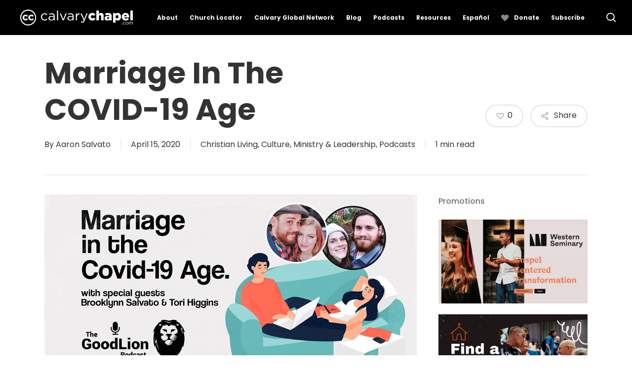

--- FILE ---
content_type: text/html; charset=UTF-8
request_url: https://calvarychapel.com/posts/marriage-in-the-covid-19-age/
body_size: 26197
content:

<!DOCTYPE html>
<html lang="en-US" itemscope itemtype="https://schema.org/BlogPosting" class="no-js">
<head>
	<!-- Google tag (gtag.js) -->
<script async src="https://www.googletagmanager.com/gtag/js?id=G-HH4PTDNXML"></script>
<script>
  window.dataLayer = window.dataLayer || [];
  function gtag(){dataLayer.push(arguments);}
  gtag('js', new Date());

  gtag('config', 'G-HH4PTDNXML');
</script>
	<meta charset="UTF-8">
	<meta name="viewport" content="width=device-width, initial-scale=1, maximum-scale=5" /><title>Marriage in the COVID-19 Age &#8211; Calvary Chapel</title>
<meta name='robots' content='max-image-preview:large' />
	<style>img:is([sizes="auto" i], [sizes^="auto," i]) { contain-intrinsic-size: 3000px 1500px }</style>
	<link rel='dns-prefetch' href='//stats.wp.com' />
<link rel='dns-prefetch' href='//fonts.googleapis.com' />
<link rel="alternate" type="application/rss+xml" title="Calvary Chapel &raquo; Feed" href="https://calvarychapel.com/feed/" />
<link rel="alternate" type="application/rss+xml" title="Calvary Chapel &raquo; Comments Feed" href="https://calvarychapel.com/comments/feed/" />
<script type="text/javascript">
/* <![CDATA[ */
window._wpemojiSettings = {"baseUrl":"https:\/\/s.w.org\/images\/core\/emoji\/16.0.1\/72x72\/","ext":".png","svgUrl":"https:\/\/s.w.org\/images\/core\/emoji\/16.0.1\/svg\/","svgExt":".svg","source":{"concatemoji":"https:\/\/calvarychapel.com\/wp-includes\/js\/wp-emoji-release.min.js?ver=6.8.3"}};
/*! This file is auto-generated */
!function(s,n){var o,i,e;function c(e){try{var t={supportTests:e,timestamp:(new Date).valueOf()};sessionStorage.setItem(o,JSON.stringify(t))}catch(e){}}function p(e,t,n){e.clearRect(0,0,e.canvas.width,e.canvas.height),e.fillText(t,0,0);var t=new Uint32Array(e.getImageData(0,0,e.canvas.width,e.canvas.height).data),a=(e.clearRect(0,0,e.canvas.width,e.canvas.height),e.fillText(n,0,0),new Uint32Array(e.getImageData(0,0,e.canvas.width,e.canvas.height).data));return t.every(function(e,t){return e===a[t]})}function u(e,t){e.clearRect(0,0,e.canvas.width,e.canvas.height),e.fillText(t,0,0);for(var n=e.getImageData(16,16,1,1),a=0;a<n.data.length;a++)if(0!==n.data[a])return!1;return!0}function f(e,t,n,a){switch(t){case"flag":return n(e,"\ud83c\udff3\ufe0f\u200d\u26a7\ufe0f","\ud83c\udff3\ufe0f\u200b\u26a7\ufe0f")?!1:!n(e,"\ud83c\udde8\ud83c\uddf6","\ud83c\udde8\u200b\ud83c\uddf6")&&!n(e,"\ud83c\udff4\udb40\udc67\udb40\udc62\udb40\udc65\udb40\udc6e\udb40\udc67\udb40\udc7f","\ud83c\udff4\u200b\udb40\udc67\u200b\udb40\udc62\u200b\udb40\udc65\u200b\udb40\udc6e\u200b\udb40\udc67\u200b\udb40\udc7f");case"emoji":return!a(e,"\ud83e\udedf")}return!1}function g(e,t,n,a){var r="undefined"!=typeof WorkerGlobalScope&&self instanceof WorkerGlobalScope?new OffscreenCanvas(300,150):s.createElement("canvas"),o=r.getContext("2d",{willReadFrequently:!0}),i=(o.textBaseline="top",o.font="600 32px Arial",{});return e.forEach(function(e){i[e]=t(o,e,n,a)}),i}function t(e){var t=s.createElement("script");t.src=e,t.defer=!0,s.head.appendChild(t)}"undefined"!=typeof Promise&&(o="wpEmojiSettingsSupports",i=["flag","emoji"],n.supports={everything:!0,everythingExceptFlag:!0},e=new Promise(function(e){s.addEventListener("DOMContentLoaded",e,{once:!0})}),new Promise(function(t){var n=function(){try{var e=JSON.parse(sessionStorage.getItem(o));if("object"==typeof e&&"number"==typeof e.timestamp&&(new Date).valueOf()<e.timestamp+604800&&"object"==typeof e.supportTests)return e.supportTests}catch(e){}return null}();if(!n){if("undefined"!=typeof Worker&&"undefined"!=typeof OffscreenCanvas&&"undefined"!=typeof URL&&URL.createObjectURL&&"undefined"!=typeof Blob)try{var e="postMessage("+g.toString()+"("+[JSON.stringify(i),f.toString(),p.toString(),u.toString()].join(",")+"));",a=new Blob([e],{type:"text/javascript"}),r=new Worker(URL.createObjectURL(a),{name:"wpTestEmojiSupports"});return void(r.onmessage=function(e){c(n=e.data),r.terminate(),t(n)})}catch(e){}c(n=g(i,f,p,u))}t(n)}).then(function(e){for(var t in e)n.supports[t]=e[t],n.supports.everything=n.supports.everything&&n.supports[t],"flag"!==t&&(n.supports.everythingExceptFlag=n.supports.everythingExceptFlag&&n.supports[t]);n.supports.everythingExceptFlag=n.supports.everythingExceptFlag&&!n.supports.flag,n.DOMReady=!1,n.readyCallback=function(){n.DOMReady=!0}}).then(function(){return e}).then(function(){var e;n.supports.everything||(n.readyCallback(),(e=n.source||{}).concatemoji?t(e.concatemoji):e.wpemoji&&e.twemoji&&(t(e.twemoji),t(e.wpemoji)))}))}((window,document),window._wpemojiSettings);
/* ]]> */
</script>
<!-- calvarychapel.com is managing ads with Advanced Ads 2.0.12 – https://wpadvancedads.com/ --><script id="calva-ready">
			window.advanced_ads_ready=function(e,a){a=a||"complete";var d=function(e){return"interactive"===a?"loading"!==e:"complete"===e};d(document.readyState)?e():document.addEventListener("readystatechange",(function(a){d(a.target.readyState)&&e()}),{once:"interactive"===a})},window.advanced_ads_ready_queue=window.advanced_ads_ready_queue||[];		</script>
		<style id='wp-emoji-styles-inline-css' type='text/css'>

	img.wp-smiley, img.emoji {
		display: inline !important;
		border: none !important;
		box-shadow: none !important;
		height: 1em !important;
		width: 1em !important;
		margin: 0 0.07em !important;
		vertical-align: -0.1em !important;
		background: none !important;
		padding: 0 !important;
	}
</style>
<link rel='stylesheet' id='wp-block-library-css' href='https://calvarychapel.com/wp-includes/css/dist/block-library/style.min.css?ver=6.8.3' type='text/css' media='all' />
<style id='co-authors-plus-coauthors-style-inline-css' type='text/css'>
.wp-block-co-authors-plus-coauthors.is-layout-flow [class*=wp-block-co-authors-plus]{display:inline}

</style>
<style id='co-authors-plus-avatar-style-inline-css' type='text/css'>
.wp-block-co-authors-plus-avatar :where(img){height:auto;max-width:100%;vertical-align:bottom}.wp-block-co-authors-plus-coauthors.is-layout-flow .wp-block-co-authors-plus-avatar :where(img){vertical-align:middle}.wp-block-co-authors-plus-avatar:is(.alignleft,.alignright){display:table}.wp-block-co-authors-plus-avatar.aligncenter{display:table;margin-inline:auto}

</style>
<style id='co-authors-plus-image-style-inline-css' type='text/css'>
.wp-block-co-authors-plus-image{margin-bottom:0}.wp-block-co-authors-plus-image :where(img){height:auto;max-width:100%;vertical-align:bottom}.wp-block-co-authors-plus-coauthors.is-layout-flow .wp-block-co-authors-plus-image :where(img){vertical-align:middle}.wp-block-co-authors-plus-image:is(.alignfull,.alignwide) :where(img){width:100%}.wp-block-co-authors-plus-image:is(.alignleft,.alignright){display:table}.wp-block-co-authors-plus-image.aligncenter{display:table;margin-inline:auto}

</style>
<style id='feedzy-rss-feeds-loop-style-inline-css' type='text/css'>
.wp-block-feedzy-rss-feeds-loop{display:grid;gap:24px;grid-template-columns:repeat(1,1fr)}@media(min-width:782px){.wp-block-feedzy-rss-feeds-loop.feedzy-loop-columns-2,.wp-block-feedzy-rss-feeds-loop.feedzy-loop-columns-3,.wp-block-feedzy-rss-feeds-loop.feedzy-loop-columns-4,.wp-block-feedzy-rss-feeds-loop.feedzy-loop-columns-5{grid-template-columns:repeat(2,1fr)}}@media(min-width:960px){.wp-block-feedzy-rss-feeds-loop.feedzy-loop-columns-2{grid-template-columns:repeat(2,1fr)}.wp-block-feedzy-rss-feeds-loop.feedzy-loop-columns-3{grid-template-columns:repeat(3,1fr)}.wp-block-feedzy-rss-feeds-loop.feedzy-loop-columns-4{grid-template-columns:repeat(4,1fr)}.wp-block-feedzy-rss-feeds-loop.feedzy-loop-columns-5{grid-template-columns:repeat(5,1fr)}}.wp-block-feedzy-rss-feeds-loop .wp-block-image.is-style-rounded img{border-radius:9999px}.wp-block-feedzy-rss-feeds-loop .wp-block-image:has(:is(img:not([src]),img[src=""])){display:none}

</style>
<link rel='stylesheet' id='mediaelement-css' href='https://calvarychapel.com/wp-includes/js/mediaelement/mediaelementplayer-legacy.min.css?ver=4.2.17' type='text/css' media='all' />
<link rel='stylesheet' id='wp-mediaelement-css' href='https://calvarychapel.com/wp-includes/js/mediaelement/wp-mediaelement.min.css?ver=6.8.3' type='text/css' media='all' />
<style id='wp-mediaelement-inline-css' type='text/css'>
body .mejs-container .mejs-controls >.mejs-horizontal-volume-slider{height:26px;width:56px;position:relative;display:block;float:left;}.mejs-controls .mejs-horizontal-volume-slider .mejs-horizontal-volume-total{background:rgba(255,255,255,.33)}.mejs-controls .mejs-button button:focus{outline:none}body[data-button-style*="_rounded"] .mejs-button>button,body[data-button-style^="rounded"] .mejs-controls .mejs-pause button,body .mejs-controls .mejs-pause{border-radius:0!important;}.mejs-controls .mejs-time-rail .mejs-time-loaded{background-color:rgba(255,255,255,0.3)!important}.mejs-video .mejs-controls .mejs-time-rail{padding-top:12px}.mejs-audio .mejs-controls .mejs-time-rail{padding-top:11px}.mejs-video .mejs-controls .mejs-time-rail .mejs-time-current,.mejs-video .mejs-controls .mejs-time-rail span,.mejs-video .mejs-controls .mejs-time-rail a,.mejs-video .mejs-controls .mejs-time-rail .mejs-time-loaded{height:8px}.mejs-audio .mejs-controls .mejs-time-rail .mejs-time-current,.mejs-audio .mejs-controls .mejs-time-rail span,.mejs-audio .mejs-controls .mejs-time-rail a,.mejs-audio .mejs-controls .mejs-time-rail .mejs-time-loaded{height:8px}#ajax-content-wrap .mejs-container{background-color:transparent;background-image:none!important}.wp-video{margin-bottom:20px;}.wp-video,.mejs-container .mejs-poster img{max-width:none!important;width:100%!important}.wp-video-shortcode.mejs-container .mejs-poster img{visibility:hidden;display:block;margin-bottom:0;}.mejs-container-fullscreen .mejs-poster img{height:100%!important}body .mejs-poster{background-size:cover}body .mejs-container .mejs-controls .mejs-time{opacity:0.8;}body .mejs-controls button{transition:opacity 0.15s ease}body .mejs-controls button:hover,.mejs-controls .mejs-fullscreen-button:hover button{opacity:0.8}#ajax-content-wrap .mejs-controls .mejs-time-rail .mejs-time-total{background-color:rgba(255,255,255,0.25)}.mejs-controls .mejs-horizontal-volume-slider .mejs-horizontal-volume-current{background:transparent!important}body .mejs-controls .mejs-button button{font-size:18px;color:#fff;width:auto;position:relative;display:inline-block;}body .mejs-controls .mejs-button:not(.mejs-replay) button{background-image:none}body .mejs-controls .mejs-button.mejs-replay button{width:20px;}body .mejs-controls button:before{text-decoration:inherit;display:inline-block;speak:none}body .mejs-controls .mejs-play button:before{content:"\e052"}body .mejs-controls .mejs-mute button:before{content:"\e098"}body .mejs-controls .mejs-unmute button:before{content:"\e099"}body .mejs-controls .mejs-fullscreen-button button:before{content:"\e110";font-size:17px}body .mejs-controls .mejs-fullscreen-button.mejs-unfullscreen button:before{content:"\e111"}body .mejs-button.mejs-volume-button{margin-left:5px}body .mejs-controls .mejs-pause{top:2px;left:2px;position:relative;}body .mejs-controls .mejs-pause button{border-left:3px solid #fff;border-right:3px solid #fff;width:9px;height:12px;right:3px;top:2px}#ajax-content-wrap .mejs-container.mejs-audio{height:44px!important;background-color:rgba(0,0,0,1)}#ajax-content-wrap .mejs-container.mejs-audio .mejs-playpause-button{margin-left:0;}body .mejs-container.mejs-audio .mejs-controls{height:42px}body .mejs-container:not(.mejs-audio) .mejs-controls:before{background:linear-gradient(rgba(255,255,255,0) -2%,rgba(0,0,0,0) 35%,rgba(0,0,0,0.04) 44%,rgba(0,0,0,0.8) 100%,rgba(0,0,0,0.6) 100%);position:absolute;bottom:0;left:0;width:100%;height:400%;z-index:11;border-radius:4px;content:" "}body .mfp-wrap .mfp-content .mejs-container:not(.mejs-audio) .mejs-controls:before{border-radius:0;}body .mejs-container .mejs-controls >*{z-index:100;position:relative}body .mejs-container .mejs-controls{background:none!important;height:50px}#ajax-content-wrap .mejs-playpause-button{margin-left:20px}#ajax-content-wrap .mejs-fullscreen-button{margin-right:20px}body .mejs-video .mejs-controls .mejs-time-rail .mejs-time-float{color:#fff;border:none;background-color:transparent}body .mejs-controls .mejs-time-rail .mejs-time-float-corner{border-color:transparent transparent}body .mejs-audio .mejs-controls .mejs-time-rail .mejs-time-float{border:none;background-color:#fff;height:15px;box-shadow:0 2px 12px rgba(0,0,0,0.25)}
</style>
<style id='jetpack-sharing-buttons-style-inline-css' type='text/css'>
.jetpack-sharing-buttons__services-list{display:flex;flex-direction:row;flex-wrap:wrap;gap:0;list-style-type:none;margin:5px;padding:0}.jetpack-sharing-buttons__services-list.has-small-icon-size{font-size:12px}.jetpack-sharing-buttons__services-list.has-normal-icon-size{font-size:16px}.jetpack-sharing-buttons__services-list.has-large-icon-size{font-size:24px}.jetpack-sharing-buttons__services-list.has-huge-icon-size{font-size:36px}@media print{.jetpack-sharing-buttons__services-list{display:none!important}}.editor-styles-wrapper .wp-block-jetpack-sharing-buttons{gap:0;padding-inline-start:0}ul.jetpack-sharing-buttons__services-list.has-background{padding:1.25em 2.375em}
</style>
<style id='global-styles-inline-css' type='text/css'>
:root{--wp--preset--aspect-ratio--square: 1;--wp--preset--aspect-ratio--4-3: 4/3;--wp--preset--aspect-ratio--3-4: 3/4;--wp--preset--aspect-ratio--3-2: 3/2;--wp--preset--aspect-ratio--2-3: 2/3;--wp--preset--aspect-ratio--16-9: 16/9;--wp--preset--aspect-ratio--9-16: 9/16;--wp--preset--color--black: #000000;--wp--preset--color--cyan-bluish-gray: #abb8c3;--wp--preset--color--white: #ffffff;--wp--preset--color--pale-pink: #f78da7;--wp--preset--color--vivid-red: #cf2e2e;--wp--preset--color--luminous-vivid-orange: #ff6900;--wp--preset--color--luminous-vivid-amber: #fcb900;--wp--preset--color--light-green-cyan: #7bdcb5;--wp--preset--color--vivid-green-cyan: #00d084;--wp--preset--color--pale-cyan-blue: #8ed1fc;--wp--preset--color--vivid-cyan-blue: #0693e3;--wp--preset--color--vivid-purple: #9b51e0;--wp--preset--gradient--vivid-cyan-blue-to-vivid-purple: linear-gradient(135deg,rgba(6,147,227,1) 0%,rgb(155,81,224) 100%);--wp--preset--gradient--light-green-cyan-to-vivid-green-cyan: linear-gradient(135deg,rgb(122,220,180) 0%,rgb(0,208,130) 100%);--wp--preset--gradient--luminous-vivid-amber-to-luminous-vivid-orange: linear-gradient(135deg,rgba(252,185,0,1) 0%,rgba(255,105,0,1) 100%);--wp--preset--gradient--luminous-vivid-orange-to-vivid-red: linear-gradient(135deg,rgba(255,105,0,1) 0%,rgb(207,46,46) 100%);--wp--preset--gradient--very-light-gray-to-cyan-bluish-gray: linear-gradient(135deg,rgb(238,238,238) 0%,rgb(169,184,195) 100%);--wp--preset--gradient--cool-to-warm-spectrum: linear-gradient(135deg,rgb(74,234,220) 0%,rgb(151,120,209) 20%,rgb(207,42,186) 40%,rgb(238,44,130) 60%,rgb(251,105,98) 80%,rgb(254,248,76) 100%);--wp--preset--gradient--blush-light-purple: linear-gradient(135deg,rgb(255,206,236) 0%,rgb(152,150,240) 100%);--wp--preset--gradient--blush-bordeaux: linear-gradient(135deg,rgb(254,205,165) 0%,rgb(254,45,45) 50%,rgb(107,0,62) 100%);--wp--preset--gradient--luminous-dusk: linear-gradient(135deg,rgb(255,203,112) 0%,rgb(199,81,192) 50%,rgb(65,88,208) 100%);--wp--preset--gradient--pale-ocean: linear-gradient(135deg,rgb(255,245,203) 0%,rgb(182,227,212) 50%,rgb(51,167,181) 100%);--wp--preset--gradient--electric-grass: linear-gradient(135deg,rgb(202,248,128) 0%,rgb(113,206,126) 100%);--wp--preset--gradient--midnight: linear-gradient(135deg,rgb(2,3,129) 0%,rgb(40,116,252) 100%);--wp--preset--font-size--small: 13px;--wp--preset--font-size--medium: 20px;--wp--preset--font-size--large: 36px;--wp--preset--font-size--x-large: 42px;--wp--preset--spacing--20: 0.44rem;--wp--preset--spacing--30: 0.67rem;--wp--preset--spacing--40: 1rem;--wp--preset--spacing--50: 1.5rem;--wp--preset--spacing--60: 2.25rem;--wp--preset--spacing--70: 3.38rem;--wp--preset--spacing--80: 5.06rem;--wp--preset--shadow--natural: 6px 6px 9px rgba(0, 0, 0, 0.2);--wp--preset--shadow--deep: 12px 12px 50px rgba(0, 0, 0, 0.4);--wp--preset--shadow--sharp: 6px 6px 0px rgba(0, 0, 0, 0.2);--wp--preset--shadow--outlined: 6px 6px 0px -3px rgba(255, 255, 255, 1), 6px 6px rgba(0, 0, 0, 1);--wp--preset--shadow--crisp: 6px 6px 0px rgba(0, 0, 0, 1);}:root { --wp--style--global--content-size: 1300px;--wp--style--global--wide-size: 1300px; }:where(body) { margin: 0; }.wp-site-blocks > .alignleft { float: left; margin-right: 2em; }.wp-site-blocks > .alignright { float: right; margin-left: 2em; }.wp-site-blocks > .aligncenter { justify-content: center; margin-left: auto; margin-right: auto; }:where(.is-layout-flex){gap: 0.5em;}:where(.is-layout-grid){gap: 0.5em;}.is-layout-flow > .alignleft{float: left;margin-inline-start: 0;margin-inline-end: 2em;}.is-layout-flow > .alignright{float: right;margin-inline-start: 2em;margin-inline-end: 0;}.is-layout-flow > .aligncenter{margin-left: auto !important;margin-right: auto !important;}.is-layout-constrained > .alignleft{float: left;margin-inline-start: 0;margin-inline-end: 2em;}.is-layout-constrained > .alignright{float: right;margin-inline-start: 2em;margin-inline-end: 0;}.is-layout-constrained > .aligncenter{margin-left: auto !important;margin-right: auto !important;}.is-layout-constrained > :where(:not(.alignleft):not(.alignright):not(.alignfull)){max-width: var(--wp--style--global--content-size);margin-left: auto !important;margin-right: auto !important;}.is-layout-constrained > .alignwide{max-width: var(--wp--style--global--wide-size);}body .is-layout-flex{display: flex;}.is-layout-flex{flex-wrap: wrap;align-items: center;}.is-layout-flex > :is(*, div){margin: 0;}body .is-layout-grid{display: grid;}.is-layout-grid > :is(*, div){margin: 0;}body{padding-top: 0px;padding-right: 0px;padding-bottom: 0px;padding-left: 0px;}:root :where(.wp-element-button, .wp-block-button__link){background-color: #32373c;border-width: 0;color: #fff;font-family: inherit;font-size: inherit;line-height: inherit;padding: calc(0.667em + 2px) calc(1.333em + 2px);text-decoration: none;}.has-black-color{color: var(--wp--preset--color--black) !important;}.has-cyan-bluish-gray-color{color: var(--wp--preset--color--cyan-bluish-gray) !important;}.has-white-color{color: var(--wp--preset--color--white) !important;}.has-pale-pink-color{color: var(--wp--preset--color--pale-pink) !important;}.has-vivid-red-color{color: var(--wp--preset--color--vivid-red) !important;}.has-luminous-vivid-orange-color{color: var(--wp--preset--color--luminous-vivid-orange) !important;}.has-luminous-vivid-amber-color{color: var(--wp--preset--color--luminous-vivid-amber) !important;}.has-light-green-cyan-color{color: var(--wp--preset--color--light-green-cyan) !important;}.has-vivid-green-cyan-color{color: var(--wp--preset--color--vivid-green-cyan) !important;}.has-pale-cyan-blue-color{color: var(--wp--preset--color--pale-cyan-blue) !important;}.has-vivid-cyan-blue-color{color: var(--wp--preset--color--vivid-cyan-blue) !important;}.has-vivid-purple-color{color: var(--wp--preset--color--vivid-purple) !important;}.has-black-background-color{background-color: var(--wp--preset--color--black) !important;}.has-cyan-bluish-gray-background-color{background-color: var(--wp--preset--color--cyan-bluish-gray) !important;}.has-white-background-color{background-color: var(--wp--preset--color--white) !important;}.has-pale-pink-background-color{background-color: var(--wp--preset--color--pale-pink) !important;}.has-vivid-red-background-color{background-color: var(--wp--preset--color--vivid-red) !important;}.has-luminous-vivid-orange-background-color{background-color: var(--wp--preset--color--luminous-vivid-orange) !important;}.has-luminous-vivid-amber-background-color{background-color: var(--wp--preset--color--luminous-vivid-amber) !important;}.has-light-green-cyan-background-color{background-color: var(--wp--preset--color--light-green-cyan) !important;}.has-vivid-green-cyan-background-color{background-color: var(--wp--preset--color--vivid-green-cyan) !important;}.has-pale-cyan-blue-background-color{background-color: var(--wp--preset--color--pale-cyan-blue) !important;}.has-vivid-cyan-blue-background-color{background-color: var(--wp--preset--color--vivid-cyan-blue) !important;}.has-vivid-purple-background-color{background-color: var(--wp--preset--color--vivid-purple) !important;}.has-black-border-color{border-color: var(--wp--preset--color--black) !important;}.has-cyan-bluish-gray-border-color{border-color: var(--wp--preset--color--cyan-bluish-gray) !important;}.has-white-border-color{border-color: var(--wp--preset--color--white) !important;}.has-pale-pink-border-color{border-color: var(--wp--preset--color--pale-pink) !important;}.has-vivid-red-border-color{border-color: var(--wp--preset--color--vivid-red) !important;}.has-luminous-vivid-orange-border-color{border-color: var(--wp--preset--color--luminous-vivid-orange) !important;}.has-luminous-vivid-amber-border-color{border-color: var(--wp--preset--color--luminous-vivid-amber) !important;}.has-light-green-cyan-border-color{border-color: var(--wp--preset--color--light-green-cyan) !important;}.has-vivid-green-cyan-border-color{border-color: var(--wp--preset--color--vivid-green-cyan) !important;}.has-pale-cyan-blue-border-color{border-color: var(--wp--preset--color--pale-cyan-blue) !important;}.has-vivid-cyan-blue-border-color{border-color: var(--wp--preset--color--vivid-cyan-blue) !important;}.has-vivid-purple-border-color{border-color: var(--wp--preset--color--vivid-purple) !important;}.has-vivid-cyan-blue-to-vivid-purple-gradient-background{background: var(--wp--preset--gradient--vivid-cyan-blue-to-vivid-purple) !important;}.has-light-green-cyan-to-vivid-green-cyan-gradient-background{background: var(--wp--preset--gradient--light-green-cyan-to-vivid-green-cyan) !important;}.has-luminous-vivid-amber-to-luminous-vivid-orange-gradient-background{background: var(--wp--preset--gradient--luminous-vivid-amber-to-luminous-vivid-orange) !important;}.has-luminous-vivid-orange-to-vivid-red-gradient-background{background: var(--wp--preset--gradient--luminous-vivid-orange-to-vivid-red) !important;}.has-very-light-gray-to-cyan-bluish-gray-gradient-background{background: var(--wp--preset--gradient--very-light-gray-to-cyan-bluish-gray) !important;}.has-cool-to-warm-spectrum-gradient-background{background: var(--wp--preset--gradient--cool-to-warm-spectrum) !important;}.has-blush-light-purple-gradient-background{background: var(--wp--preset--gradient--blush-light-purple) !important;}.has-blush-bordeaux-gradient-background{background: var(--wp--preset--gradient--blush-bordeaux) !important;}.has-luminous-dusk-gradient-background{background: var(--wp--preset--gradient--luminous-dusk) !important;}.has-pale-ocean-gradient-background{background: var(--wp--preset--gradient--pale-ocean) !important;}.has-electric-grass-gradient-background{background: var(--wp--preset--gradient--electric-grass) !important;}.has-midnight-gradient-background{background: var(--wp--preset--gradient--midnight) !important;}.has-small-font-size{font-size: var(--wp--preset--font-size--small) !important;}.has-medium-font-size{font-size: var(--wp--preset--font-size--medium) !important;}.has-large-font-size{font-size: var(--wp--preset--font-size--large) !important;}.has-x-large-font-size{font-size: var(--wp--preset--font-size--x-large) !important;}
:where(.wp-block-post-template.is-layout-flex){gap: 1.25em;}:where(.wp-block-post-template.is-layout-grid){gap: 1.25em;}
:where(.wp-block-columns.is-layout-flex){gap: 2em;}:where(.wp-block-columns.is-layout-grid){gap: 2em;}
:root :where(.wp-block-pullquote){font-size: 1.5em;line-height: 1.6;}
</style>
<link rel='stylesheet' id='bold-timeline-css' href='https://calvarychapel.com/wp-content/plugins/bold-timeline-lite/style.css?ver=6.8.3' type='text/css' media='all' />
<link rel='stylesheet' id='salient-social-css' href='https://calvarychapel.com/wp-content/plugins/salient-social/css/style.css?ver=1.2.5' type='text/css' media='all' />
<style id='salient-social-inline-css' type='text/css'>

  .sharing-default-minimal .nectar-love.loved,
  body .nectar-social[data-color-override="override"].fixed > a:before, 
  body .nectar-social[data-color-override="override"].fixed .nectar-social-inner a,
  .sharing-default-minimal .nectar-social[data-color-override="override"] .nectar-social-inner a:hover,
  .nectar-social.vertical[data-color-override="override"] .nectar-social-inner a:hover {
    background-color: #d2b462;
  }
  .nectar-social.hover .nectar-love.loved,
  .nectar-social.hover > .nectar-love-button a:hover,
  .nectar-social[data-color-override="override"].hover > div a:hover,
  #single-below-header .nectar-social[data-color-override="override"].hover > div a:hover,
  .nectar-social[data-color-override="override"].hover .share-btn:hover,
  .sharing-default-minimal .nectar-social[data-color-override="override"] .nectar-social-inner a {
    border-color: #d2b462;
  }
  #single-below-header .nectar-social.hover .nectar-love.loved i,
  #single-below-header .nectar-social.hover[data-color-override="override"] a:hover,
  #single-below-header .nectar-social.hover[data-color-override="override"] a:hover i,
  #single-below-header .nectar-social.hover .nectar-love-button a:hover i,
  .nectar-love:hover i,
  .hover .nectar-love:hover .total_loves,
  .nectar-love.loved i,
  .nectar-social.hover .nectar-love.loved .total_loves,
  .nectar-social.hover .share-btn:hover, 
  .nectar-social[data-color-override="override"].hover .nectar-social-inner a:hover,
  .nectar-social[data-color-override="override"].hover > div:hover span,
  .sharing-default-minimal .nectar-social[data-color-override="override"] .nectar-social-inner a:not(:hover) i,
  .sharing-default-minimal .nectar-social[data-color-override="override"] .nectar-social-inner a:not(:hover) {
    color: #d2b462;
  }
</style>
<link rel='stylesheet' id='parent-style-css' href='https://calvarychapel.com/wp-content/themes/salient/style.css?ver=6.8.3' type='text/css' media='all' />
<link rel='stylesheet' id='child-style-css' href='https://calvarychapel.com/wp-content/themes/custom-salient/style.css?ver=6.8.3' type='text/css' media='all' />
<link rel='stylesheet' id='font-awesome-css' href='https://calvarychapel.com/wp-content/themes/salient/css/font-awesome-legacy.min.css?ver=4.7.1' type='text/css' media='all' />
<link rel='stylesheet' id='salient-grid-system-css' href='https://calvarychapel.com/wp-content/themes/salient/css/build/grid-system.css?ver=17.3.1' type='text/css' media='all' />
<link rel='stylesheet' id='main-styles-css' href='https://calvarychapel.com/wp-content/themes/salient/css/build/style.css?ver=17.3.1' type='text/css' media='all' />
<style id='main-styles-inline-css' type='text/css'>
html:not(.page-trans-loaded) { background-color: #ffffff; }
</style>
<link rel='stylesheet' id='nectar-single-styles-css' href='https://calvarychapel.com/wp-content/themes/salient/css/build/single.css?ver=17.3.1' type='text/css' media='all' />
<link rel='stylesheet' id='nectar-element-recent-posts-css' href='https://calvarychapel.com/wp-content/themes/salient/css/build/elements/element-recent-posts.css?ver=17.3.1' type='text/css' media='all' />
<link rel='stylesheet' id='nectar-brands-css' href='https://calvarychapel.com/wp-content/themes/salient/css/nectar-brands.css?ver=17.3.1' type='text/css' media='all' />
<link rel='stylesheet' id='nectar_default_font_open_sans-css' href='https://fonts.googleapis.com/css?family=Open+Sans%3A300%2C400%2C600%2C700&#038;subset=latin%2Clatin-ext' type='text/css' media='all' />
<link rel='stylesheet' id='responsive-css' href='https://calvarychapel.com/wp-content/themes/salient/css/build/responsive.css?ver=17.3.1' type='text/css' media='all' />
<link rel='stylesheet' id='skin-material-css' href='https://calvarychapel.com/wp-content/themes/salient/css/build/skin-material.css?ver=17.3.1' type='text/css' media='all' />
<link rel='stylesheet' id='salient-wp-menu-dynamic-css' href='https://calvarychapel.com/wp-content/uploads/salient/menu-dynamic.css?ver=17694' type='text/css' media='all' />
<link rel='stylesheet' id='nectar-widget-posts-css' href='https://calvarychapel.com/wp-content/themes/salient/css/build/elements/widget-nectar-posts.css?ver=17.3.1' type='text/css' media='all' />
<link rel='stylesheet' id='dynamic-css-css' href='https://calvarychapel.com/wp-content/themes/salient/css/salient-dynamic-styles.css?ver=59584' type='text/css' media='all' />
<style id='dynamic-css-inline-css' type='text/css'>
#header-space{background-color:#ffffff}@media only screen and (min-width:1000px){body #ajax-content-wrap.no-scroll{min-height:calc(100vh - 82px);height:calc(100vh - 82px)!important;}}@media only screen and (min-width:1000px){#page-header-wrap.fullscreen-header,#page-header-wrap.fullscreen-header #page-header-bg,html:not(.nectar-box-roll-loaded) .nectar-box-roll > #page-header-bg.fullscreen-header,.nectar_fullscreen_zoom_recent_projects,#nectar_fullscreen_rows:not(.afterLoaded) > div{height:calc(100vh - 81px);}.wpb_row.vc_row-o-full-height.top-level,.wpb_row.vc_row-o-full-height.top-level > .col.span_12{min-height:calc(100vh - 81px);}html:not(.nectar-box-roll-loaded) .nectar-box-roll > #page-header-bg.fullscreen-header{top:82px;}.nectar-slider-wrap[data-fullscreen="true"]:not(.loaded),.nectar-slider-wrap[data-fullscreen="true"]:not(.loaded) .swiper-container{height:calc(100vh - 80px)!important;}.admin-bar .nectar-slider-wrap[data-fullscreen="true"]:not(.loaded),.admin-bar .nectar-slider-wrap[data-fullscreen="true"]:not(.loaded) .swiper-container{height:calc(100vh - 80px - 32px)!important;}}.admin-bar[class*="page-template-template-no-header"] .wpb_row.vc_row-o-full-height.top-level,.admin-bar[class*="page-template-template-no-header"] .wpb_row.vc_row-o-full-height.top-level > .col.span_12{min-height:calc(100vh - 32px);}body[class*="page-template-template-no-header"] .wpb_row.vc_row-o-full-height.top-level,body[class*="page-template-template-no-header"] .wpb_row.vc_row-o-full-height.top-level > .col.span_12{min-height:100vh;}@media only screen and (max-width:999px){.using-mobile-browser #nectar_fullscreen_rows:not(.afterLoaded):not([data-mobile-disable="on"]) > div{height:calc(100vh - 121px);}.using-mobile-browser .wpb_row.vc_row-o-full-height.top-level,.using-mobile-browser .wpb_row.vc_row-o-full-height.top-level > .col.span_12,[data-permanent-transparent="1"].using-mobile-browser .wpb_row.vc_row-o-full-height.top-level,[data-permanent-transparent="1"].using-mobile-browser .wpb_row.vc_row-o-full-height.top-level > .col.span_12{min-height:calc(100vh - 121px);}html:not(.nectar-box-roll-loaded) .nectar-box-roll > #page-header-bg.fullscreen-header,.nectar_fullscreen_zoom_recent_projects,.nectar-slider-wrap[data-fullscreen="true"]:not(.loaded),.nectar-slider-wrap[data-fullscreen="true"]:not(.loaded) .swiper-container,#nectar_fullscreen_rows:not(.afterLoaded):not([data-mobile-disable="on"]) > div{height:calc(100vh - 68px);}.wpb_row.vc_row-o-full-height.top-level,.wpb_row.vc_row-o-full-height.top-level > .col.span_12{min-height:calc(100vh - 68px);}body[data-transparent-header="false"] #ajax-content-wrap.no-scroll{min-height:calc(100vh - 68px);height:calc(100vh - 68px);}}.screen-reader-text,.nectar-skip-to-content:not(:focus){border:0;clip:rect(1px,1px,1px,1px);clip-path:inset(50%);height:1px;margin:-1px;overflow:hidden;padding:0;position:absolute!important;width:1px;word-wrap:normal!important;}.row .col img:not([srcset]){width:auto;}.row .col img.img-with-animation.nectar-lazy:not([srcset]){width:100%;}
</style>
<link rel='stylesheet' id='salient-child-style-css' href='https://calvarychapel.com/wp-content/themes/custom-salient/style.css?ver=17.3.1' type='text/css' media='all' />
<link rel='stylesheet' id='redux-google-fonts-salient_redux-css' href='https://fonts.googleapis.com/css?family=Poppins%3A700%2C500%2C400%2C600%2C400italic%2C600italic%7CLora%3A500%2C700&#038;subset=latin&#038;ver=6.8.3' type='text/css' media='all' />
<script type="text/javascript" src="https://calvarychapel.com/wp-includes/js/jquery/jquery.min.js?ver=3.7.1" id="jquery-core-js"></script>
<script type="text/javascript" src="https://calvarychapel.com/wp-includes/js/jquery/jquery-migrate.min.js?ver=3.4.1" id="jquery-migrate-js"></script>
<script type="text/javascript" src="https://calvarychapel.com/wp-content/plugins/bold-timeline-lite/assets/js/bold-timeline.js?ver=6.8.3" id="bold-timeline-js"></script>
<script type="text/javascript" src="https://calvarychapel.com/wp-content/plugins/bold-timeline-lite/bold-builder-light/bt-bb-light.js?ver=6.8.3" id="bt-bb-light-js"></script>
<script></script>
<!-- OG: 3.3.7 -->
<meta property="og:image" content="https://calvarychapel.com/wp-content/uploads/2022/03/ccgl71100x600.jpg"><meta property="og:image:secure_url" content="https://calvarychapel.com/wp-content/uploads/2022/03/ccgl71100x600.jpg"><meta property="og:image:width" content="1100"><meta property="og:image:height" content="600"><meta property="og:image:alt" content="ccgl71100x600.jpg"><meta property="og:image:type" content="image/jpeg"><meta property="og:description" content="Wives of the hosts Brooklynn Salvato and Tori Higgins join Brian and Aaron for a very special episode. We talk about what marriage is like in this crazy cultural moment, discuss how some countries like China are reporting spikes in divorce rates due to quarantine life, and we try to lay out some key ways..."><meta property="og:type" content="article"><meta property="og:locale" content="en_US"><meta property="og:site_name" content="Calvary Chapel"><meta property="og:title" content="Marriage in the COVID-19 Age"><meta property="og:url" content="https://calvarychapel.com/posts/marriage-in-the-covid-19-age/"><meta property="og:updated_time" content="2022-05-02T19:19:56-07:00">
<meta property="article:tag" content="COVID-19"><meta property="article:tag" content="marriage"><meta property="article:tag" content="ministry"><meta property="article:tag" content="podcasts"><meta property="article:published_time" content="2020-04-15T09:30:00+00:00"><meta property="article:modified_time" content="2022-05-02T19:19:56+00:00"><meta property="article:section" content="Christian Living"><meta property="article:section" content="Culture"><meta property="article:section" content="Ministry &amp; Leadership"><meta property="article:section" content="Podcasts"><meta property="article:author:first_name" content="Aaron"><meta property="article:author:last_name" content="Salvato"><meta property="article:author:username" content="Aaron Salvato">
<meta property="twitter:partner" content="ogwp"><meta property="twitter:card" content="summary_large_image"><meta property="twitter:image" content="https://calvarychapel.com/wp-content/uploads/2022/03/ccgl71100x600.jpg"><meta property="twitter:image:alt" content="ccgl71100x600.jpg"><meta property="twitter:title" content="Marriage in the COVID-19 Age"><meta property="twitter:description" content="Wives of the hosts Brooklynn Salvato and Tori Higgins join Brian and Aaron for a very special episode. We talk about what marriage is like in this crazy cultural moment, discuss how some countries..."><meta property="twitter:url" content="https://calvarychapel.com/posts/marriage-in-the-covid-19-age/"><meta property="twitter:label1" content="Reading time"><meta property="twitter:data1" content="Less than a minute">
<meta itemprop="image" content="https://calvarychapel.com/wp-content/uploads/2022/03/ccgl71100x600.jpg"><meta itemprop="name" content="Marriage in the COVID-19 Age"><meta itemprop="description" content="Wives of the hosts Brooklynn Salvato and Tori Higgins join Brian and Aaron for a very special episode. We talk about what marriage is like in this crazy cultural moment, discuss how some countries like China are reporting spikes in divorce rates due to quarantine life, and we try to lay out some key ways..."><meta itemprop="datePublished" content="2020-04-15"><meta itemprop="dateModified" content="2022-05-02T19:19:56+00:00">
<meta property="profile:first_name" content="Aaron"><meta property="profile:last_name" content="Salvato"><meta property="profile:username" content="Aaron Salvato">
<!-- /OG -->

<link rel="https://api.w.org/" href="https://calvarychapel.com/wp-json/" /><link rel="alternate" title="JSON" type="application/json" href="https://calvarychapel.com/wp-json/wp/v2/posts/39585" /><link rel="EditURI" type="application/rsd+xml" title="RSD" href="https://calvarychapel.com/xmlrpc.php?rsd" />
<meta name="generator" content="WordPress 6.8.3" />
<link rel="canonical" href="https://calvarychapel.com/posts/marriage-in-the-covid-19-age/" />
<link rel='shortlink' href='https://calvarychapel.com/?p=39585' />
<link rel="alternate" title="oEmbed (JSON)" type="application/json+oembed" href="https://calvarychapel.com/wp-json/oembed/1.0/embed?url=https%3A%2F%2Fcalvarychapel.com%2Fposts%2Fmarriage-in-the-covid-19-age%2F" />
<link rel="alternate" title="oEmbed (XML)" type="text/xml+oembed" href="https://calvarychapel.com/wp-json/oembed/1.0/embed?url=https%3A%2F%2Fcalvarychapel.com%2Fposts%2Fmarriage-in-the-covid-19-age%2F&#038;format=xml" />
				<script>
				// Select the node that will be observed for mutations
				const targetNode = document.documentElement;

				// Options for the observer (which mutations to observe)
				const config = { attributes: false, childList: true, subtree: false };
				
				var bold_timeline_item_button_done = false;
				var css_override_item_done = false;
				var css_override_group_done = false;
				var css_override_container_done = false;

				// Callback function to execute when mutations are observed
				const callback = function( mutationsList, observer ) {
					var i;
					for ( i = 0; i < mutationsList.length; i++ ) {
						if ( mutationsList[ i ].type === 'childList' ) {
							if ( typeof jQuery !== 'undefined' && jQuery( '.bold_timeline_item_button' ).length > 0 && ! bold_timeline_item_button_done ) {
								bold_timeline_item_button_done = true;
								jQuery( '.bold_timeline_item_button' ).each( function() {
									var css_override = jQuery( this ).data( 'css-override' );
									if ( css_override != '' ) {
										var id = jQuery( this ).attr( 'id' );
										css_override = css_override.replace( /(\.bold_timeline_item_button)([\.\{\s])/g, '.bold_timeline_item_button#' + id + '$2' );
										var head = document.getElementsByTagName( 'head' )[0];
										var style = document.createElement( 'style' );
										style.appendChild( document.createTextNode( css_override ) );
										head.appendChild( style );
									}
								});
							}
							if ( typeof jQuery !== 'undefined' && jQuery( '.bold_timeline_item' ).length > 0 && ! css_override_item_done ) {
								css_override_item_done = true;
								jQuery( '.bold_timeline_item' ).each( function() {
									var css_override = jQuery( this ).data( 'css-override' );
									if ( css_override != '' ) {
										var id = jQuery( this ).attr( 'id' );
										css_override = css_override.replace( /(\.bold_timeline_item)([\.\{\s])/g, '.bold_timeline_item#' + id + '$2' );
										var head = document.getElementsByTagName( 'head' )[0];
										var style = document.createElement( 'style' );
										style.appendChild( document.createTextNode( css_override ) );
										head.appendChild( style );
									}
								});
							}
							if ( typeof jQuery !== 'undefined' && jQuery( '.bold_timeline_group' ).length > 0 && ! css_override_group_done ) {
								css_override_group_done = true;
								jQuery( '.bold_timeline_group' ).each( function() {
									var css_override = jQuery( this ).data( 'css-override' );
									if ( css_override != '' ) {
										var id = jQuery( this ).attr( 'id' );
										css_override = css_override.replace( /(\.bold_timeline_group)([\.\{\s])/g, '.bold_timeline_group#' + id + '$2' );
										var head = document.getElementsByTagName( 'head' )[0];
										var style = document.createElement( 'style' );
										style.appendChild( document.createTextNode( css_override ) );
										head.appendChild( style );
									}
								});
							}
							if ( typeof jQuery !== 'undefined' && jQuery( '.bold_timeline_container' ).length > 0 && ! css_override_container_done ) {
								css_override_container_done = true;
								jQuery( '.bold_timeline_container' ).each( function() {
									var css_override = jQuery( this ).data( 'css-override' );
									if ( css_override != '' ) {
										var id = jQuery( this ).attr( 'id' );
										css_override = css_override.replace( /(\.bold_timeline_container)([\.\{\s])/g, '#' + id + '$2' );
										var head = document.getElementsByTagName( 'head' )[0];
										var style = document.createElement( 'style' );
										style.appendChild( document.createTextNode( css_override ) );
										head.appendChild( style );
									}
								});
							}
						}
					}
				};

				// Create an observer instance linked to the callback function
				const observer = new MutationObserver(callback);

				// Start observing the target node for configured mutations
				observer.observe(targetNode, config);

				// Later, you can stop observing
				document.addEventListener( 'DOMContentLoaded', function() { observer.disconnect(); }, false );

				</script>
			<style type="text/css">
.feedzy-rss-link-icon:after {
	content: url("https://calvarychapel.com/wp-content/plugins/feedzy-rss-feeds/img/external-link.png");
	margin-left: 3px;
}
</style>
			<style>img#wpstats{display:none}</style>
				<style type="text/css">.pp-podcast {opacity: 0;}</style>
		
		<script>
		(function(h,o,t,j,a,r){
			h.hj=h.hj||function(){(h.hj.q=h.hj.q||[]).push(arguments)};
			h._hjSettings={hjid:3035017,hjsv:5};
			a=o.getElementsByTagName('head')[0];
			r=o.createElement('script');r.async=1;
			r.src=t+h._hjSettings.hjid+j+h._hjSettings.hjsv;
			a.appendChild(r);
		})(window,document,'//static.hotjar.com/c/hotjar-','.js?sv=');
		</script>
		<script type="text/javascript"> var root = document.getElementsByTagName( "html" )[0]; root.setAttribute( "class", "js" ); </script><meta name="generator" content="Powered by WPBakery Page Builder - drag and drop page builder for WordPress."/>
<link rel="icon" href="https://calvarychapel.com/wp-content/uploads/2022/06/cropped-CalvaryChapel-com-White-01-32x32.png" sizes="32x32" />
<link rel="icon" href="https://calvarychapel.com/wp-content/uploads/2022/06/cropped-CalvaryChapel-com-White-01-192x192.png" sizes="192x192" />
<link rel="apple-touch-icon" href="https://calvarychapel.com/wp-content/uploads/2022/06/cropped-CalvaryChapel-com-White-01-180x180.png" />
<meta name="msapplication-TileImage" content="https://calvarychapel.com/wp-content/uploads/2022/06/cropped-CalvaryChapel-com-White-01-270x270.png" />
		<style type="text/css" id="wp-custom-css">
			.response {
	margin-top: 1rem;
}		</style>
		<noscript><style> .wpb_animate_when_almost_visible { opacity: 1; }</style></noscript></head><body class="wp-singular post-template-default single single-post postid-39585 single-format-standard wp-theme-salient wp-child-theme-custom-salient material wpb-js-composer js-comp-ver-7.7.2 vc_responsive aa-prefix-calva-" data-footer-reveal="false" data-footer-reveal-shadow="none" data-header-format="default" data-body-border="off" data-boxed-style="" data-header-breakpoint="1000" data-dropdown-style="minimal" data-cae="easeOutQuart" data-cad="700" data-megamenu-width="full-width" data-aie="zoom-out" data-ls="magnific" data-apte="standard" data-hhun="0" data-fancy-form-rcs="default" data-form-style="minimal" data-form-submit="regular" data-is="minimal" data-button-style="slightly_rounded_shadow" data-user-account-button="false" data-flex-cols="true" data-col-gap="default" data-header-inherit-rc="false" data-header-search="true" data-animated-anchors="true" data-ajax-transitions="true" data-full-width-header="false" data-slide-out-widget-area="true" data-slide-out-widget-area-style="slide-out-from-right" data-user-set-ocm="off" data-loading-animation="none" data-bg-header="false" data-responsive="1" data-ext-responsive="true" data-ext-padding="90" data-header-resize="0" data-header-color="custom" data-cart="false" data-remove-m-parallax="" data-remove-m-video-bgs="" data-m-animate="0" data-force-header-trans-color="light" data-smooth-scrolling="0" data-permanent-transparent="false" >
	<script type="text/javascript">
	 (function(window, document) {

		document.documentElement.classList.remove("no-js");

		if(navigator.userAgent.match(/(Android|iPod|iPhone|iPad|BlackBerry|IEMobile|Opera Mini)/)) {
			document.body.className += " using-mobile-browser mobile ";
		}
		if(navigator.userAgent.match(/Mac/) && navigator.maxTouchPoints && navigator.maxTouchPoints > 2) {
			document.body.className += " using-ios-device ";
		}

		if( !("ontouchstart" in window) ) {

			var body = document.querySelector("body");
			var winW = window.innerWidth;
			var bodyW = body.clientWidth;

			if (winW > bodyW + 4) {
				body.setAttribute("style", "--scroll-bar-w: " + (winW - bodyW - 4) + "px");
			} else {
				body.setAttribute("style", "--scroll-bar-w: 0px");
			}
		}

	 })(window, document);
   </script><script type="module">
//HTTPS Conversion Functions for RSS Feed Items
window.hrefAddhttps = function(selector, string) {
	//console.log('Function Execution ---- hrefAddhttps');
	jQuery(selector).each(function(){
		var source = jQuery(this).attr('href');
		var filename = source.split();
		//console.log('filename -----',filename )
		filename = filename[filename.length - 1];
		var newFilename = filename.replace(string, 'https:');
		//console.log('newFilename -----',newFilename)
		jQuery(this).attr('href', source.replace(filename, newFilename));
		});
}
window.audioUrlProtocol = function(selector, string) {
	//console.log('Function Execution ---- audioUrlProtocol');
	jQuery(selector).each(function(){
		var source = jQuery(this).attr('src');
		var filename = source.split();
		//console.log('filename -----',filename )
		filename = filename[filename.length - 1];
		var newFilename = filename.replace(string, 'https:');
		//console.log('newFilename -----',newFilename)
		jQuery(this).attr('src', source.replace(filename, newFilename));
		});
}
window.backgroundResources = function(selector, string) {
	//console.log('Function Execution ---- backgroundResources');
	jQuery(selector).each(function(){
		var source = jQuery(this).attr('style');
		var filename = source.split();
		//console.log('filename -----',filename )
		filename = filename[filename.length - 1];
		var newFilename = filename.replace(string, 'https:');
		//console.log('newFilename -----',newFilename)
		jQuery(this).attr('style', source.replace(filename, newFilename));
		});
}
	hrefAddhttps(".feedzy-rss .rss_image a", 'http:');
	audioUrlProtocol('.rss_item audio source', 'http:');
	audioUrlProtocol('.rss_item .rss_image amp-img', 'http:');
	backgroundResources('.rss_item .rss_image a span.fetched', 'http:');

</script><a href="#ajax-content-wrap" class="nectar-skip-to-content">Skip to main content</a><div class="ocm-effect-wrap"><div class="ocm-effect-wrap-inner"><div id="ajax-loading-screen" data-disable-mobile="1" data-disable-fade-on-click="0" data-effect="standard" data-method="standard"><div class="loading-icon none"><div class="material-icon">
						<svg class="nectar-material-spinner" width="60px" height="60px" viewBox="0 0 60 60">
							<circle stroke-linecap="round" cx="30" cy="30" r="26" fill="none" stroke-width="6"></circle>
				  		</svg>	 
					</div></div></div>	
	<div id="header-space"  data-header-mobile-fixed='1'></div> 
	
		<div id="header-outer" data-has-menu="true" data-has-buttons="yes" data-header-button_style="default" data-using-pr-menu="false" data-mobile-fixed="1" data-ptnm="false" data-lhe="animated_underline" data-user-set-bg="#000000" data-format="default" data-permanent-transparent="false" data-megamenu-rt="1" data-remove-fixed="0" data-header-resize="0" data-cart="false" data-transparency-option="" data-box-shadow="none" data-shrink-num="6" data-using-secondary="0" data-using-logo="1" data-logo-height="60" data-m-logo-height="45" data-padding="11" data-full-width="false" data-condense="false" >
		
<div id="search-outer" class="nectar">
	<div id="search">
		<div class="container">
			 <div id="search-box">
				 <div class="inner-wrap">
					 <div class="col span_12">
						  <form role="search" action="https://calvarychapel.com/" method="GET">
														 <input type="text" name="s"  value="" aria-label="Search" placeholder="Search" />
								<select  name='cat' id='cat' class='postform'>
	<option class="level-0" value="669">Articles</option>
	<option class="level-0" value="835">Podcasts</option>
</select>
							 
						<span>Hit enter to search or ESC to close</span>
												</form>
					</div><!--/span_12-->
				</div><!--/inner-wrap-->
			 </div><!--/search-box-->
			 <div id="close"><a href="#"><span class="screen-reader-text">Close Search</span>
				<span class="close-wrap"> <span class="close-line close-line1"></span> <span class="close-line close-line2"></span> </span>				 </a></div>
		 </div><!--/container-->
	</div><!--/search-->
</div><!--/search-outer-->

<header id="top" role="banner" aria-label="Main Menu">
	<div class="container">
		<div class="row">
			<div class="col span_3">
								<a id="logo" href="https://calvarychapel.com" data-supplied-ml-starting-dark="false" data-supplied-ml-starting="false" data-supplied-ml="false" >
					<img class="stnd skip-lazy dark-version" width="3718" height="731" alt="Calvary Chapel" src="https://calvarychapel.com/wp-content/uploads/2021/04/CalvaryChapel-com-White-01.png"  />				</a>
							</div><!--/span_3-->

			<div class="col span_9 col_last">
									<div class="nectar-mobile-only mobile-header"><div class="inner"></div></div>
									<a class="mobile-search" href="#searchbox"><span class="nectar-icon icon-salient-search" aria-hidden="true"></span><span class="screen-reader-text">search</span></a>
														<div class="slide-out-widget-area-toggle mobile-icon slide-out-from-right" data-custom-color="false" data-icon-animation="simple-transform">
						<div> <a href="#slide-out-widget-area" role="button" aria-label="Navigation Menu" aria-expanded="false" class="closed">
							<span class="screen-reader-text">Menu</span><span aria-hidden="true"> <i class="lines-button x2"> <i class="lines"></i> </i> </span>						</a></div>
					</div>
				
									<nav aria-label="Main Menu">
													<ul class="sf-menu">
								<li id="menu-item-8584" class="menu-item menu-item-type-custom menu-item-object-custom menu-item-has-children nectar-regular-menu-item menu-item-8584"><a href="#" aria-haspopup="true" aria-expanded="false"><span class="menu-title-text">About</span></a>
<ul class="sub-menu">
	<li id="menu-item-8540" class="menu-item menu-item-type-post_type menu-item-object-page nectar-regular-menu-item menu-item-8540"><a href="https://calvarychapel.com/beliefs/"><span class="menu-title-text">What We Believe</span></a></li>
	<li id="menu-item-46528" class="menu-item menu-item-type-post_type menu-item-object-page nectar-regular-menu-item menu-item-46528"><a href="https://calvarychapel.com/history/"><span class="menu-title-text">History</span></a></li>
	<li id="menu-item-8538" class="menu-item menu-item-type-post_type menu-item-object-page nectar-regular-menu-item menu-item-8538"><a href="https://calvarychapel.com/chuck-smith/"><span class="menu-title-text">Our Founder: Chuck Smith</span></a></li>
	<li id="menu-item-46447" class="menu-item menu-item-type-custom menu-item-object-custom nectar-regular-menu-item menu-item-46447"><a href="https://tally.so/r/nrjlQ2"><span class="menu-title-text">Contact Us</span></a></li>
</ul>
</li>
<li id="menu-item-46508" class="menu-item menu-item-type-post_type menu-item-object-page nectar-regular-menu-item menu-item-46508"><a href="https://calvarychapel.com/church-locator/"><span class="menu-title-text">Church Locator</span></a></li>
<li id="menu-item-8545" class="menu-item menu-item-type-custom menu-item-object-custom menu-item-has-children nectar-regular-menu-item menu-item-8545"><a href="https://calvaryglobalnetwork.com" aria-haspopup="true" aria-expanded="false"><span class="menu-title-text">Calvary Global Network</span></a>
<ul class="sub-menu">
	<li id="menu-item-8554" class="menu-item menu-item-type-custom menu-item-object-custom nectar-regular-menu-item menu-item-8554"><a target="_blank" rel="noopener" href="https://cgn.org"><span class="menu-title-text">CGN Website</span></a></li>
	<li id="menu-item-8544" class="menu-item menu-item-type-custom menu-item-object-custom nectar-regular-menu-item menu-item-8544"><a target="_blank" rel="noopener" href="https://calvaryglobalnetwork.com/gatherings/"><span class="menu-title-text">Upcoming Conferences</span></a></li>
	<li id="menu-item-8543" class="menu-item menu-item-type-custom menu-item-object-custom nectar-regular-menu-item menu-item-8543"><a target="_blank" rel="noopener" href="https://cgn.org/cgnarchives/"><span class="menu-title-text">Conference Archives</span></a></li>
</ul>
</li>
<li id="menu-item-46586" class="menu-item menu-item-type-custom menu-item-object-custom menu-item-has-children nectar-regular-menu-item menu-item-46586"><a href="/#blog" aria-haspopup="true" aria-expanded="false"><span class="menu-title-text">Blog</span></a>
<ul class="sub-menu">
	<li id="menu-item-6337" class="menu-item menu-item-type-taxonomy menu-item-object-category current-post-ancestor current-menu-parent current-post-parent nectar-regular-menu-item menu-item-6337"><a href="https://calvarychapel.com/topics/blog/leadership-training/"><span class="menu-title-text">Ministry &amp; Leadership</span></a></li>
	<li id="menu-item-6329" class="menu-item menu-item-type-taxonomy menu-item-object-category current-post-ancestor current-menu-parent current-post-parent nectar-regular-menu-item menu-item-6329"><a href="https://calvarychapel.com/topics/blog/christian-living/"><span class="menu-title-text">Christian Living</span></a></li>
	<li id="menu-item-6339" class="menu-item menu-item-type-taxonomy menu-item-object-category nectar-regular-menu-item menu-item-6339"><a href="https://calvarychapel.com/topics/blog/theology/"><span class="menu-title-text">Theology</span></a></li>
	<li id="menu-item-6332" class="menu-item menu-item-type-taxonomy menu-item-object-category nectar-regular-menu-item menu-item-6332"><a href="https://calvarychapel.com/topics/blog/discipleship/"><span class="menu-title-text">Discipleship</span></a></li>
	<li id="menu-item-6334" class="menu-item menu-item-type-taxonomy menu-item-object-category nectar-regular-menu-item menu-item-6334"><a href="https://calvarychapel.com/topics/blog/gospel/"><span class="menu-title-text">Gospel</span></a></li>
	<li id="menu-item-6331" class="menu-item menu-item-type-taxonomy menu-item-object-category current-post-ancestor current-menu-parent current-post-parent nectar-regular-menu-item menu-item-6331"><a href="https://calvarychapel.com/topics/blog/culture/"><span class="menu-title-text">Culture</span></a></li>
	<li id="menu-item-44573" class="menu-item menu-item-type-taxonomy menu-item-object-category nectar-regular-menu-item menu-item-44573"><a href="https://calvarychapel.com/topics/blog/holiday/"><span class="menu-title-text">History &amp; Holidays</span></a></li>
	<li id="menu-item-46584" class="menu-item menu-item-type-post_type menu-item-object-page nectar-regular-menu-item menu-item-46584"><a href="/#explore"><span class="menu-title-text">Explore The Archives</span></a></li>
</ul>
</li>
<li id="menu-item-157333" class="menu-item menu-item-type-post_type menu-item-object-page nectar-regular-menu-item menu-item-157333"><a href="https://calvarychapel.com/podcasts/"><span class="menu-title-text">Podcasts</span></a></li>
<li id="menu-item-44375" class="menu-item menu-item-type-custom menu-item-object-custom menu-item-has-children nectar-regular-menu-item menu-item-44375"><a href="#" aria-haspopup="true" aria-expanded="false"><span class="menu-title-text">Resources</span></a>
<ul class="sub-menu">
	<li id="menu-item-8530" class="menu-item menu-item-type-post_type menu-item-object-page nectar-regular-menu-item menu-item-8530"><a href="https://calvarychapel.com/how-to-know-god/"><span class="menu-title-text">How To Know God</span></a></li>
	<li id="menu-item-8898" class="menu-item menu-item-type-custom menu-item-object-custom nectar-regular-menu-item menu-item-8898"><a href="/chuck-smith/#sermons"><span class="menu-title-text">Pastor Chuck&#8217;s Sermons</span></a></li>
	<li id="menu-item-8548" class="menu-item menu-item-type-custom menu-item-object-custom nectar-regular-menu-item menu-item-8548"><a target="_blank" rel="noopener" href="https://www.calvaryd.org/"><span class="menu-title-text">Calvary Distribution</span></a></li>
	<li id="menu-item-159380" class="menu-item menu-item-type-custom menu-item-object-custom nectar-regular-menu-item menu-item-159380"><a href="https://cgn.org/relief/"><span class="menu-title-text">Calvary Relief</span></a></li>
	<li id="menu-item-8534" class="menu-item menu-item-type-post_type menu-item-object-page nectar-regular-menu-item menu-item-8534"><a href="https://calvarychapel.com/education/"><span class="menu-title-text">Education</span></a></li>
	<li id="menu-item-9052" class="menu-item menu-item-type-custom menu-item-object-custom menu-item-has-children nectar-regular-menu-item menu-item-9052"><a href="#" aria-haspopup="true" aria-expanded="false"><span class="menu-title-text">Media</span><span class="sf-sub-indicator"><i class="fa fa-angle-right icon-in-menu" aria-hidden="true"></i></span></a>
	<ul class="sub-menu">
		<li id="menu-item-46467" class="menu-item menu-item-type-custom menu-item-object-custom nectar-regular-menu-item menu-item-46467"><a href="https://backtobasicsradio.com"><span class="menu-title-text">Series: Things That Matter</span></a></li>
		<li id="menu-item-46468" class="menu-item menu-item-type-custom menu-item-object-custom nectar-regular-menu-item menu-item-46468"><a href="https://graciouswords.com"><span class="menu-title-text">Series: Gracious Words</span></a></li>
		<li id="menu-item-44576" class="menu-item menu-item-type-custom menu-item-object-custom nectar-regular-menu-item menu-item-44576"><a href="https://www.youtube.com/channel/UCLs8eGZIMYhtf6blegNJXFw"><span class="menu-title-text">Youtube Channel</span></a></li>
		<li id="menu-item-9053" class="menu-item menu-item-type-custom menu-item-object-custom nectar-regular-menu-item menu-item-9053"><a href="https://vimeo.com/calvarychapel"><span class="menu-title-text">Vimeo Channel</span></a></li>
	</ul>
</li>
</ul>
</li>
<li id="menu-item-159760" class="menu-item menu-item-type-custom menu-item-object-custom nectar-regular-menu-item menu-item-159760"><a href="https://calvarychapelesp.com"><span class="menu-title-text">Español</span></a></li>
<li id="menu-item-46446" class="menu-item menu-item-type-custom menu-item-object-custom menu-item-has-icon nectar-regular-menu-item menu-item-46446"><a href="https://launcher.nucleus.church/flow/43ac9368f33c7a4086f3"><i class="nectar-menu-icon fa fa-heart" role="presentation"></i><span class="menu-title-text">Donate</span></a></li>
<li id="menu-item-159411" class="menu-item menu-item-type-custom menu-item-object-custom nectar-regular-menu-item menu-item-159411"><a href="https://calvarychapel.us3.list-manage.com/subscribe?u=ab5235578517dbc78d245052d&#038;id=b29a03c711"><span class="menu-title-text">Subscribe</span></a></li>
							</ul>
													<ul class="buttons sf-menu" data-user-set-ocm="off">

								<li id="search-btn"><div><a href="#searchbox"><span class="icon-salient-search" aria-hidden="true"></span><span class="screen-reader-text">search</span></a></div> </li>
							</ul>
						
					</nav>

					
				</div><!--/span_9-->

				
			</div><!--/row-->
					</div><!--/container-->
	</header>	</div>
		<div id="ajax-content-wrap">
<div class="container-wrap" data-midnight="dark" data-remove-post-date="0" data-remove-post-author="0" data-remove-post-comment-number="1">
	<div class="container main-content">
		
	  <div class="row heading-title hentry" data-header-style="default">
		<div class="col span_12 section-title blog-title">
										  <h1 class="entry-title">Marriage in the COVID-19 Age</h1>

						<div id="single-below-header" data-hide-on-mobile="true">
				<span class="meta-author vcard author"><span class="fn"><span class="author-leading">By</span> <a href="https://calvarychapel.com/posts/author/aaron/" title="Posts by Aaron Salvato" rel="author">Aaron Salvato</a></span></span><span class="meta-date date published">April 15, 2020</span><span class="meta-date date updated rich-snippet-hidden">May 2nd, 2022</span><span class="meta-category"><a class="christian-living" href="https://calvarychapel.com/topics/blog/christian-living/">Christian Living</a>, <a class="culture" href="https://calvarychapel.com/topics/blog/culture/">Culture</a>, <a class="leadership-training" href="https://calvarychapel.com/topics/blog/leadership-training/">Ministry &amp; Leadership</a>, <a class="podcasts" href="https://calvarychapel.com/topics/media/podcasts/">Podcasts</a></span><span class="meta-reading-time">1 min read</span>			</div><!--/single-below-header-->
					<div id="single-meta">

				<div class="meta-comment-count">
				  <a href="https://calvarychapel.com/posts/marriage-in-the-covid-19-age/#respond"><i class="icon-default-style steadysets-icon-chat-3"></i> No Comments</a>
				</div>

					<div class="nectar-social hover" data-position="right" data-rm-love="0" data-color-override="override"><span class="share-btn"> <i class="icon-default-style steadysets-icon-share"></i> Share</span><div class="nectar-social-inner"><a class='facebook-share nectar-sharing' href='#' title='Share this'> <i class='fa fa-facebook'></i> <span class='social-text'>Share</span> </a><a class='twitter-share nectar-sharing' href='#' title='Share this'> <i class='fa icon-salient-x-twitter'></i> <span class='social-text'>Share</span> </a><a class='linkedin-share nectar-sharing' href='#' title='Share this'> <i class='fa fa-linkedin'></i> <span class='social-text'>Share</span> </a></div><div class="nectar-love-button"><a href="#" class="nectar-love" id="nectar-love-39585" title="Love this"> <i class="icon-salient-heart-2"></i><span class="love-text">Love</span><span class="total_loves"><span class="nectar-love-count">0</span></span></a></div></div>
			</div><!--/single-meta-->

					</div><!--/section-title-->
	  </div><!--/row-->

			<div class="row">
						<div class="post-area col  span_9">
			
<article id="post-39585" class="post-39585 post type-post status-publish format-standard has-post-thumbnail category-christian-living category-culture category-leadership-training category-podcasts tag-covid-19 tag-marriage tag-ministry tag-podcasts">
  
  <div class="inner-wrap">

		<div class="post-content" data-hide-featured-media="0">
      
        <span class="post-featured-img"><img width="1100" height="600" src="https://calvarychapel.com/wp-content/uploads/2022/03/ccgl71100x600.jpg" class="attachment-full size-full wp-post-image" alt="" title="" decoding="async" fetchpriority="high" srcset="https://calvarychapel.com/wp-content/uploads/2022/03/ccgl71100x600.jpg 1100w, https://calvarychapel.com/wp-content/uploads/2022/03/ccgl71100x600-300x164.jpg 300w, https://calvarychapel.com/wp-content/uploads/2022/03/ccgl71100x600-1024x559.jpg 1024w, https://calvarychapel.com/wp-content/uploads/2022/03/ccgl71100x600-768x419.jpg 768w" sizes="(max-width: 1100px) 100vw, 1100px" /></span><div class="content-inner"><p>Wives of the hosts Brooklynn Salvato and Tori Higgins join Brian and Aaron for a very special episode. We talk about what marriage is like in this crazy cultural moment, discuss how some countries like China are reporting spikes in divorce rates due to quarantine life, and we try to lay out some key ways you can keep your marriage healthy through this crisis.</p>
<p>We had so much fun having the girls on the show, we may need to make this a recurring thing…</p>
<figure><iframe sandbox="allow-same-origin allow-scripts allow-top-navigation allow-popups allow-forms" scrolling="no" width="100%" height="185" frameborder="0" src="https://embed.radiopublic.com/e?if=the-good-lion-podcast-WY4NPL&#038;ge=s1!7008e39849869d441c966a29819120c37326f4fe"></iframe></figure>
<p>––</p>
<p>The GoodLion podcast is a show by Aaron Salvato and Brian Higgins, the founders of CGN’s <a href="https://goodlion.io" target="_blank" rel="noopener">GoodLion Podcast Network</a>. Each episode, their goal is to ask hard questions, push past easy answers and always look to Jesus, the God who is not safe but is very good.</p>
<div class="post-tags"><h4>Tags:</h4><a href="https://calvarychapel.com/posts/tag/covid-19/" rel="tag">COVID-19</a><a href="https://calvarychapel.com/posts/tag/marriage/" rel="tag">marriage</a><a href="https://calvarychapel.com/posts/tag/ministry/" rel="tag">ministry</a><a href="https://calvarychapel.com/posts/tag/podcasts/" rel="tag">podcasts</a><div class="clear"></div></div> </div>        
      </div><!--/post-content-->
      
    </div><!--/inner-wrap-->
    
</article>					<div id="author-bio" class="author-3" data-has-tags="true">
						<div class="span_12">
							<img alt='' src='https://calvarychapel.com/wp-content/uploads/2024/01/CleanShot-2024-01-12-at-09.41.51-297x300.jpg' srcset='https://calvarychapel.com/wp-content/uploads/2024/01/CleanShot-2024-01-12-at-09.41.51-297x300.jpg 297w, https://calvarychapel.com/wp-content/uploads/2024/01/CleanShot-2024-01-12-at-09.41.51-60x60.jpg 60w, https://calvarychapel.com/wp-content/uploads/2024/01/CleanShot-2024-01-12-at-09.41.51-140x140.jpg 140w, https://calvarychapel.com/wp-content/uploads/2024/01/CleanShot-2024-01-12-at-09.41.51-100x100.jpg 100w, https://calvarychapel.com/wp-content/uploads/2024/01/CleanShot-2024-01-12-at-09.41.51.jpg 361w' class='avatar avatar-500 photo ibsAuthor-3' height='500' width='500' decoding='async'/>							<div id="author-info">
							 <h3 class="nectar-link-underline-effect"><span></span><a href="https://calvarychapel.com/posts/author/aaron">Aaron Salvato</a></h3>
							 <p>Aaron Salvato is the host and co-founder of "The GoodLion Podcast." He is also founder of the GoodLion School of Discipleship where he serves along with his wife, Brooklynn. Aaron's previous pastoral and leadership roles involve youth pastor and Bible College teacher. He is currently pursuing a degree at Western Seminary.</p>							</div>
						<div class="clear"></div>
						</div><!--/span_12-->
					</div>
									<div id="author-bio" class="author-108" data-has-tags="true">
						<div class="span_12">
							<img alt='' src='https://calvarychapel.com/wp-content/uploads/2022/05/CleanShot-2022-05-11-at-12.11.40-286x300.jpg' srcset='https://calvarychapel.com/wp-content/uploads/2022/05/CleanShot-2022-05-11-at-12.11.40-286x300.jpg 286w, https://calvarychapel.com/wp-content/uploads/2022/05/CleanShot-2022-05-11-at-12.11.40.jpg 378w' class='avatar avatar-500 photo ibsAuthor-108' height='500' width='500' decoding='async'/>							<div id="author-info">
							 <h3 class="nectar-link-underline-effect"><span></span><a href="https://calvarychapel.com/posts/author/brianhiggins">Brian Higgins</a></h3>
							 <p>Brian Higgins is the co-founder of the GoodLion Podcast Network &amp; GoodLion Ministries. He has been in pastoral ministry since 2012, and is currently working towards planting a church in New Jersey.</p>							</div>
						<div class="clear"></div>
						</div><!--/span_12-->
					</div>
						</div><!--/post-area-->
							<div id="sidebar" data-nectar-ss="1" class="col span_3 col_last">
					<div class="widget calva-widget"><h4>Promotions</h4><a href="https://www.westernseminary.edu/" aria-label="CGN ADS"><img src="https://calvarychapel.com/wp-content/uploads/2022/12/CGN-ADS.jpg" alt=""  width="2240" height="1260"   /></a><a href="https://calvarychapel.com/church-locator/" aria-label="4"><img src="https://calvarychapel.com/wp-content/uploads/2022/12/4.jpg" alt=""  width="2240" height="1260"   /></a><a href="https://calvaryglobalnetwork.com/relief/" aria-label="CleanShot 2023-10-04 at 13.49.15"><img src="https://calvarychapel.com/wp-content/uploads/2022/12/CleanShot-2023-10-04-at-13.49.15.jpg" alt=""  width="715" height="400"   /></a></div><div id="archives-3" class="widget widget_archive"><h4>Blog Archives</h4>		<label class="screen-reader-text" for="archives-dropdown-3">Blog Archives</label>
		<select id="archives-dropdown-3" name="archive-dropdown">
			
			<option value="">Select Month</option>
				<option value='https://calvarychapel.com/posts/2026/01/'> January 2026 &nbsp;(1)</option>
	<option value='https://calvarychapel.com/posts/2025/12/'> December 2025 &nbsp;(6)</option>
	<option value='https://calvarychapel.com/posts/2025/11/'> November 2025 &nbsp;(4)</option>
	<option value='https://calvarychapel.com/posts/2025/10/'> October 2025 &nbsp;(5)</option>
	<option value='https://calvarychapel.com/posts/2025/09/'> September 2025 &nbsp;(5)</option>
	<option value='https://calvarychapel.com/posts/2025/08/'> August 2025 &nbsp;(4)</option>
	<option value='https://calvarychapel.com/posts/2025/07/'> July 2025 &nbsp;(5)</option>
	<option value='https://calvarychapel.com/posts/2025/06/'> June 2025 &nbsp;(3)</option>
	<option value='https://calvarychapel.com/posts/2025/05/'> May 2025 &nbsp;(5)</option>
	<option value='https://calvarychapel.com/posts/2025/04/'> April 2025 &nbsp;(7)</option>
	<option value='https://calvarychapel.com/posts/2025/03/'> March 2025 &nbsp;(5)</option>
	<option value='https://calvarychapel.com/posts/2025/02/'> February 2025 &nbsp;(4)</option>
	<option value='https://calvarychapel.com/posts/2025/01/'> January 2025 &nbsp;(8)</option>
	<option value='https://calvarychapel.com/posts/2024/12/'> December 2024 &nbsp;(4)</option>
	<option value='https://calvarychapel.com/posts/2024/11/'> November 2024 &nbsp;(4)</option>
	<option value='https://calvarychapel.com/posts/2024/10/'> October 2024 &nbsp;(9)</option>
	<option value='https://calvarychapel.com/posts/2024/09/'> September 2024 &nbsp;(4)</option>
	<option value='https://calvarychapel.com/posts/2024/08/'> August 2024 &nbsp;(5)</option>
	<option value='https://calvarychapel.com/posts/2024/07/'> July 2024 &nbsp;(4)</option>
	<option value='https://calvarychapel.com/posts/2024/06/'> June 2024 &nbsp;(5)</option>
	<option value='https://calvarychapel.com/posts/2024/05/'> May 2024 &nbsp;(10)</option>
	<option value='https://calvarychapel.com/posts/2024/04/'> April 2024 &nbsp;(10)</option>
	<option value='https://calvarychapel.com/posts/2024/03/'> March 2024 &nbsp;(6)</option>
	<option value='https://calvarychapel.com/posts/2024/02/'> February 2024 &nbsp;(5)</option>
	<option value='https://calvarychapel.com/posts/2024/01/'> January 2024 &nbsp;(7)</option>
	<option value='https://calvarychapel.com/posts/2023/12/'> December 2023 &nbsp;(9)</option>
	<option value='https://calvarychapel.com/posts/2023/11/'> November 2023 &nbsp;(10)</option>
	<option value='https://calvarychapel.com/posts/2023/10/'> October 2023 &nbsp;(33)</option>
	<option value='https://calvarychapel.com/posts/2023/09/'> September 2023 &nbsp;(13)</option>
	<option value='https://calvarychapel.com/posts/2023/08/'> August 2023 &nbsp;(17)</option>
	<option value='https://calvarychapel.com/posts/2023/07/'> July 2023 &nbsp;(17)</option>
	<option value='https://calvarychapel.com/posts/2023/06/'> June 2023 &nbsp;(17)</option>
	<option value='https://calvarychapel.com/posts/2023/05/'> May 2023 &nbsp;(18)</option>
	<option value='https://calvarychapel.com/posts/2023/04/'> April 2023 &nbsp;(20)</option>
	<option value='https://calvarychapel.com/posts/2023/03/'> March 2023 &nbsp;(20)</option>
	<option value='https://calvarychapel.com/posts/2023/02/'> February 2023 &nbsp;(20)</option>
	<option value='https://calvarychapel.com/posts/2023/01/'> January 2023 &nbsp;(17)</option>
	<option value='https://calvarychapel.com/posts/2022/12/'> December 2022 &nbsp;(16)</option>
	<option value='https://calvarychapel.com/posts/2022/11/'> November 2022 &nbsp;(19)</option>
	<option value='https://calvarychapel.com/posts/2022/10/'> October 2022 &nbsp;(17)</option>
	<option value='https://calvarychapel.com/posts/2022/09/'> September 2022 &nbsp;(15)</option>
	<option value='https://calvarychapel.com/posts/2022/08/'> August 2022 &nbsp;(15)</option>
	<option value='https://calvarychapel.com/posts/2022/07/'> July 2022 &nbsp;(9)</option>
	<option value='https://calvarychapel.com/posts/2022/06/'> June 2022 &nbsp;(17)</option>
	<option value='https://calvarychapel.com/posts/2022/05/'> May 2022 &nbsp;(3)</option>
	<option value='https://calvarychapel.com/posts/2022/04/'> April 2022 &nbsp;(9)</option>
	<option value='https://calvarychapel.com/posts/2022/03/'> March 2022 &nbsp;(11)</option>
	<option value='https://calvarychapel.com/posts/2022/02/'> February 2022 &nbsp;(4)</option>
	<option value='https://calvarychapel.com/posts/2022/01/'> January 2022 &nbsp;(5)</option>
	<option value='https://calvarychapel.com/posts/2021/12/'> December 2021 &nbsp;(7)</option>
	<option value='https://calvarychapel.com/posts/2021/11/'> November 2021 &nbsp;(6)</option>
	<option value='https://calvarychapel.com/posts/2021/10/'> October 2021 &nbsp;(10)</option>
	<option value='https://calvarychapel.com/posts/2021/09/'> September 2021 &nbsp;(6)</option>
	<option value='https://calvarychapel.com/posts/2021/08/'> August 2021 &nbsp;(8)</option>
	<option value='https://calvarychapel.com/posts/2021/07/'> July 2021 &nbsp;(3)</option>
	<option value='https://calvarychapel.com/posts/2021/06/'> June 2021 &nbsp;(6)</option>
	<option value='https://calvarychapel.com/posts/2021/05/'> May 2021 &nbsp;(8)</option>
	<option value='https://calvarychapel.com/posts/2021/04/'> April 2021 &nbsp;(11)</option>
	<option value='https://calvarychapel.com/posts/2021/03/'> March 2021 &nbsp;(14)</option>
	<option value='https://calvarychapel.com/posts/2021/02/'> February 2021 &nbsp;(14)</option>
	<option value='https://calvarychapel.com/posts/2021/01/'> January 2021 &nbsp;(13)</option>
	<option value='https://calvarychapel.com/posts/2020/12/'> December 2020 &nbsp;(18)</option>
	<option value='https://calvarychapel.com/posts/2020/11/'> November 2020 &nbsp;(12)</option>
	<option value='https://calvarychapel.com/posts/2020/10/'> October 2020 &nbsp;(17)</option>
	<option value='https://calvarychapel.com/posts/2020/09/'> September 2020 &nbsp;(15)</option>
	<option value='https://calvarychapel.com/posts/2020/08/'> August 2020 &nbsp;(15)</option>
	<option value='https://calvarychapel.com/posts/2020/07/'> July 2020 &nbsp;(20)</option>
	<option value='https://calvarychapel.com/posts/2020/06/'> June 2020 &nbsp;(18)</option>
	<option value='https://calvarychapel.com/posts/2020/05/'> May 2020 &nbsp;(27)</option>
	<option value='https://calvarychapel.com/posts/2020/04/'> April 2020 &nbsp;(23)</option>
	<option value='https://calvarychapel.com/posts/2020/03/'> March 2020 &nbsp;(17)</option>
	<option value='https://calvarychapel.com/posts/2020/02/'> February 2020 &nbsp;(12)</option>
	<option value='https://calvarychapel.com/posts/2020/01/'> January 2020 &nbsp;(15)</option>
	<option value='https://calvarychapel.com/posts/2019/12/'> December 2019 &nbsp;(11)</option>
	<option value='https://calvarychapel.com/posts/2019/11/'> November 2019 &nbsp;(10)</option>
	<option value='https://calvarychapel.com/posts/2019/10/'> October 2019 &nbsp;(24)</option>
	<option value='https://calvarychapel.com/posts/2019/09/'> September 2019 &nbsp;(16)</option>
	<option value='https://calvarychapel.com/posts/2019/08/'> August 2019 &nbsp;(18)</option>
	<option value='https://calvarychapel.com/posts/2019/07/'> July 2019 &nbsp;(10)</option>
	<option value='https://calvarychapel.com/posts/2019/06/'> June 2019 &nbsp;(15)</option>
	<option value='https://calvarychapel.com/posts/2019/05/'> May 2019 &nbsp;(9)</option>
	<option value='https://calvarychapel.com/posts/2019/04/'> April 2019 &nbsp;(15)</option>
	<option value='https://calvarychapel.com/posts/2019/03/'> March 2019 &nbsp;(15)</option>
	<option value='https://calvarychapel.com/posts/2019/02/'> February 2019 &nbsp;(13)</option>
	<option value='https://calvarychapel.com/posts/2019/01/'> January 2019 &nbsp;(14)</option>
	<option value='https://calvarychapel.com/posts/2018/12/'> December 2018 &nbsp;(48)</option>
	<option value='https://calvarychapel.com/posts/2018/11/'> November 2018 &nbsp;(16)</option>
	<option value='https://calvarychapel.com/posts/2018/10/'> October 2018 &nbsp;(21)</option>
	<option value='https://calvarychapel.com/posts/2018/09/'> September 2018 &nbsp;(13)</option>
	<option value='https://calvarychapel.com/posts/2018/08/'> August 2018 &nbsp;(12)</option>
	<option value='https://calvarychapel.com/posts/2018/07/'> July 2018 &nbsp;(12)</option>
	<option value='https://calvarychapel.com/posts/2018/06/'> June 2018 &nbsp;(13)</option>
	<option value='https://calvarychapel.com/posts/2018/05/'> May 2018 &nbsp;(21)</option>
	<option value='https://calvarychapel.com/posts/2018/04/'> April 2018 &nbsp;(16)</option>
	<option value='https://calvarychapel.com/posts/2018/03/'> March 2018 &nbsp;(19)</option>
	<option value='https://calvarychapel.com/posts/2018/02/'> February 2018 &nbsp;(22)</option>
	<option value='https://calvarychapel.com/posts/2018/01/'> January 2018 &nbsp;(20)</option>
	<option value='https://calvarychapel.com/posts/2017/12/'> December 2017 &nbsp;(15)</option>
	<option value='https://calvarychapel.com/posts/2017/11/'> November 2017 &nbsp;(12)</option>
	<option value='https://calvarychapel.com/posts/2017/10/'> October 2017 &nbsp;(28)</option>
	<option value='https://calvarychapel.com/posts/2017/09/'> September 2017 &nbsp;(15)</option>
	<option value='https://calvarychapel.com/posts/2017/08/'> August 2017 &nbsp;(15)</option>
	<option value='https://calvarychapel.com/posts/2017/07/'> July 2017 &nbsp;(12)</option>
	<option value='https://calvarychapel.com/posts/2017/06/'> June 2017 &nbsp;(7)</option>
	<option value='https://calvarychapel.com/posts/2017/05/'> May 2017 &nbsp;(20)</option>
	<option value='https://calvarychapel.com/posts/2017/04/'> April 2017 &nbsp;(22)</option>
	<option value='https://calvarychapel.com/posts/2017/03/'> March 2017 &nbsp;(23)</option>
	<option value='https://calvarychapel.com/posts/2017/02/'> February 2017 &nbsp;(12)</option>
	<option value='https://calvarychapel.com/posts/2017/01/'> January 2017 &nbsp;(10)</option>
	<option value='https://calvarychapel.com/posts/2016/12/'> December 2016 &nbsp;(12)</option>
	<option value='https://calvarychapel.com/posts/2016/11/'> November 2016 &nbsp;(10)</option>
	<option value='https://calvarychapel.com/posts/2016/10/'> October 2016 &nbsp;(12)</option>
	<option value='https://calvarychapel.com/posts/2016/09/'> September 2016 &nbsp;(14)</option>
	<option value='https://calvarychapel.com/posts/2016/08/'> August 2016 &nbsp;(7)</option>
	<option value='https://calvarychapel.com/posts/2016/07/'> July 2016 &nbsp;(9)</option>
	<option value='https://calvarychapel.com/posts/2016/06/'> June 2016 &nbsp;(19)</option>
	<option value='https://calvarychapel.com/posts/2016/05/'> May 2016 &nbsp;(9)</option>
	<option value='https://calvarychapel.com/posts/2016/04/'> April 2016 &nbsp;(19)</option>
	<option value='https://calvarychapel.com/posts/2016/03/'> March 2016 &nbsp;(10)</option>
	<option value='https://calvarychapel.com/posts/2016/02/'> February 2016 &nbsp;(13)</option>
	<option value='https://calvarychapel.com/posts/2016/01/'> January 2016 &nbsp;(19)</option>
	<option value='https://calvarychapel.com/posts/2015/12/'> December 2015 &nbsp;(10)</option>
	<option value='https://calvarychapel.com/posts/2015/11/'> November 2015 &nbsp;(11)</option>
	<option value='https://calvarychapel.com/posts/2015/10/'> October 2015 &nbsp;(6)</option>
	<option value='https://calvarychapel.com/posts/2015/09/'> September 2015 &nbsp;(5)</option>
	<option value='https://calvarychapel.com/posts/2015/08/'> August 2015 &nbsp;(1)</option>
	<option value='https://calvarychapel.com/posts/2015/07/'> July 2015 &nbsp;(2)</option>
	<option value='https://calvarychapel.com/posts/2015/06/'> June 2015 &nbsp;(12)</option>
	<option value='https://calvarychapel.com/posts/2015/05/'> May 2015 &nbsp;(10)</option>
	<option value='https://calvarychapel.com/posts/2015/04/'> April 2015 &nbsp;(7)</option>
	<option value='https://calvarychapel.com/posts/2015/03/'> March 2015 &nbsp;(8)</option>
	<option value='https://calvarychapel.com/posts/2015/02/'> February 2015 &nbsp;(11)</option>
	<option value='https://calvarychapel.com/posts/2015/01/'> January 2015 &nbsp;(9)</option>
	<option value='https://calvarychapel.com/posts/2014/12/'> December 2014 &nbsp;(8)</option>
	<option value='https://calvarychapel.com/posts/2014/11/'> November 2014 &nbsp;(5)</option>
	<option value='https://calvarychapel.com/posts/2014/10/'> October 2014 &nbsp;(7)</option>
	<option value='https://calvarychapel.com/posts/2014/09/'> September 2014 &nbsp;(13)</option>
	<option value='https://calvarychapel.com/posts/2014/08/'> August 2014 &nbsp;(9)</option>
	<option value='https://calvarychapel.com/posts/2014/07/'> July 2014 &nbsp;(5)</option>
	<option value='https://calvarychapel.com/posts/2014/06/'> June 2014 &nbsp;(6)</option>
	<option value='https://calvarychapel.com/posts/2014/05/'> May 2014 &nbsp;(3)</option>
	<option value='https://calvarychapel.com/posts/2014/04/'> April 2014 &nbsp;(15)</option>
	<option value='https://calvarychapel.com/posts/2014/02/'> February 2014 &nbsp;(14)</option>
	<option value='https://calvarychapel.com/posts/2014/01/'> January 2014 &nbsp;(1)</option>

		</select>

			<script type="text/javascript">
/* <![CDATA[ */

(function() {
	var dropdown = document.getElementById( "archives-dropdown-3" );
	function onSelectChange() {
		if ( dropdown.options[ dropdown.selectedIndex ].value !== '' ) {
			document.location.href = this.options[ this.selectedIndex ].value;
		}
	}
	dropdown.onchange = onSelectChange;
})();

/* ]]> */
</script>
</div><div id="tag_cloud-2" class="widget widget_tag_cloud"><h4>Topics</h4><div class="tagcloud"><a href="https://calvarychapel.com/posts/tag/cgn/" class="tag-cloud-link tag-link-65 tag-link-position-1" style="font-size: 10.686868686869pt;" aria-label="#CGN (19 items)">#CGN</a>
<a href="https://calvarychapel.com/posts/tag/advent/" class="tag-cloud-link tag-link-98 tag-link-position-2" style="font-size: 14.363636363636pt;" aria-label="advent (35 items)">advent</a>
<a href="https://calvarychapel.com/posts/tag/bible/" class="tag-cloud-link tag-link-129 tag-link-position-3" style="font-size: 11.535353535354pt;" aria-label="Bible (22 items)">Bible</a>
<a href="https://calvarychapel.com/posts/tag/bible-study/" class="tag-cloud-link tag-link-131 tag-link-position-4" style="font-size: 8pt;" aria-label="Bible Study (12 items)">Bible Study</a>
<a href="https://calvarychapel.com/posts/tag/calvary-chapel/" class="tag-cloud-link tag-link-144 tag-link-position-5" style="font-size: 12.10101010101pt;" aria-label="Calvary Chapel (24 items)">Calvary Chapel</a>
<a href="https://calvarychapel.com/posts/tag/calvary-global-network/" class="tag-cloud-link tag-link-147 tag-link-position-6" style="font-size: 9.6969696969697pt;" aria-label="Calvary Global Network (16 items)">Calvary Global Network</a>
<a href="https://calvarychapel.com/posts/tag/christ/" class="tag-cloud-link tag-link-166 tag-link-position-7" style="font-size: 13.656565656566pt;" aria-label="christ (31 items)">christ</a>
<a href="https://calvarychapel.com/posts/tag/christianity/" class="tag-cloud-link tag-link-174 tag-link-position-8" style="font-size: 14.505050505051pt;" aria-label="christianity (36 items)">christianity</a>
<a href="https://calvarychapel.com/posts/tag/christian-living/" class="tag-cloud-link tag-link-172 tag-link-position-9" style="font-size: 13.656565656566pt;" aria-label="Christian Living (31 items)">Christian Living</a>
<a href="https://calvarychapel.com/posts/tag/christmas/" class="tag-cloud-link tag-link-176 tag-link-position-10" style="font-size: 17.191919191919pt;" aria-label="christmas (56 items)">christmas</a>
<a href="https://calvarychapel.com/posts/tag/church/" class="tag-cloud-link tag-link-178 tag-link-position-11" style="font-size: 10.686868686869pt;" aria-label="church (19 items)">church</a>
<a href="https://calvarychapel.com/posts/tag/church-planting/" class="tag-cloud-link tag-link-57 tag-link-position-12" style="font-size: 11.535353535354pt;" aria-label="Church Planting (22 items)">Church Planting</a>
<a href="https://calvarychapel.com/posts/tag/community/" class="tag-cloud-link tag-link-192 tag-link-position-13" style="font-size: 9.6969696969697pt;" aria-label="community (16 items)">community</a>
<a href="https://calvarychapel.com/posts/tag/covid-19/" class="tag-cloud-link tag-link-211 tag-link-position-14" style="font-size: 15.494949494949pt;" aria-label="COVID-19 (43 items)">COVID-19</a>
<a href="https://calvarychapel.com/posts/tag/culture/" class="tag-cloud-link tag-link-222 tag-link-position-15" style="font-size: 12.808080808081pt;" aria-label="Culture (27 items)">Culture</a>
<a href="https://calvarychapel.com/posts/tag/discipleship/" class="tag-cloud-link tag-link-234 tag-link-position-16" style="font-size: 14.505050505051pt;" aria-label="discipleship (36 items)">discipleship</a>
<a href="https://calvarychapel.com/posts/tag/easter/" class="tag-cloud-link tag-link-243 tag-link-position-17" style="font-size: 10.686868686869pt;" aria-label="Easter (19 items)">Easter</a>
<a href="https://calvarychapel.com/posts/tag/encouragement/" class="tag-cloud-link tag-link-248 tag-link-position-18" style="font-size: 11.535353535354pt;" aria-label="encouragement (22 items)">encouragement</a>
<a href="https://calvarychapel.com/posts/tag/evangelism/" class="tag-cloud-link tag-link-49 tag-link-position-19" style="font-size: 9.2727272727273pt;" aria-label="Evangelism (15 items)">Evangelism</a>
<a href="https://calvarychapel.com/posts/tag/faith/" class="tag-cloud-link tag-link-266 tag-link-position-20" style="font-size: 13.373737373737pt;" aria-label="Faith (30 items)">Faith</a>
<a href="https://calvarychapel.com/posts/tag/god/" class="tag-cloud-link tag-link-297 tag-link-position-21" style="font-size: 16.343434343434pt;" aria-label="God (49 items)">God</a>
<a href="https://calvarychapel.com/posts/tag/goodlion/" class="tag-cloud-link tag-link-309 tag-link-position-22" style="font-size: 11.535353535354pt;" aria-label="GoodLion (22 items)">GoodLion</a>
<a href="https://calvarychapel.com/posts/tag/gospel/" class="tag-cloud-link tag-link-311 tag-link-position-23" style="font-size: 22pt;" aria-label="gospel (124 items)">gospel</a>
<a href="https://calvarychapel.com/posts/tag/grace/" class="tag-cloud-link tag-link-314 tag-link-position-24" style="font-size: 13.939393939394pt;" aria-label="grace (33 items)">grace</a>
<a href="https://calvarychapel.com/posts/tag/great-commission/" class="tag-cloud-link tag-link-58 tag-link-position-25" style="font-size: 11.535353535354pt;" aria-label="Great Commission (22 items)">Great Commission</a>
<a href="https://calvarychapel.com/posts/tag/history/" class="tag-cloud-link tag-link-332 tag-link-position-26" style="font-size: 15.353535353535pt;" aria-label="history (42 items)">history</a>
<a href="https://calvarychapel.com/posts/tag/hope/" class="tag-cloud-link tag-link-340 tag-link-position-27" style="font-size: 16.343434343434pt;" aria-label="Hope (49 items)">Hope</a>
<a href="https://calvarychapel.com/posts/tag/israel/" class="tag-cloud-link tag-link-356 tag-link-position-28" style="font-size: 8.989898989899pt;" aria-label="Israel (14 items)">Israel</a>
<a href="https://calvarychapel.com/posts/tag/jesus/" class="tag-cloud-link tag-link-358 tag-link-position-29" style="font-size: 21.434343434343pt;" aria-label="Jesus (113 items)">Jesus</a>
<a href="https://calvarychapel.com/posts/tag/leadership/" class="tag-cloud-link tag-link-377 tag-link-position-30" style="font-size: 19.030303030303pt;" aria-label="leadership (77 items)">leadership</a>
<a href="https://calvarychapel.com/posts/tag/love/" class="tag-cloud-link tag-link-388 tag-link-position-31" style="font-size: 13.79797979798pt;" aria-label="love (32 items)">love</a>
<a href="https://calvarychapel.com/posts/tag/ministry/" class="tag-cloud-link tag-link-409 tag-link-position-32" style="font-size: 20.020202020202pt;" aria-label="ministry (90 items)">ministry</a>
<a href="https://calvarychapel.com/posts/tag/missionary/" class="tag-cloud-link tag-link-417 tag-link-position-33" style="font-size: 8.5656565656566pt;" aria-label="missionary (13 items)">missionary</a>
<a href="https://calvarychapel.com/posts/tag/missions/" class="tag-cloud-link tag-link-418 tag-link-position-34" style="font-size: 9.2727272727273pt;" aria-label="Missions (15 items)">Missions</a>
<a href="https://calvarychapel.com/posts/tag/podcasts/" class="tag-cloud-link tag-link-459 tag-link-position-35" style="font-size: 20.585858585859pt;" aria-label="podcasts (99 items)">podcasts</a>
<a href="https://calvarychapel.com/posts/tag/prayer/" class="tag-cloud-link tag-link-469 tag-link-position-36" style="font-size: 15.919191919192pt;" aria-label="prayer (46 items)">prayer</a>
<a href="https://calvarychapel.com/posts/tag/salvation/" class="tag-cloud-link tag-link-519 tag-link-position-37" style="font-size: 11.535353535354pt;" aria-label="Salvation (22 items)">Salvation</a>
<a href="https://calvarychapel.com/posts/tag/spiritual-growth/" class="tag-cloud-link tag-link-560 tag-link-position-38" style="font-size: 12.242424242424pt;" aria-label="spiritual growth (25 items)">spiritual growth</a>
<a href="https://calvarychapel.com/posts/tag/the-church/" class="tag-cloud-link tag-link-590 tag-link-position-39" style="font-size: 12.525252525253pt;" aria-label="the church (26 items)">the church</a>
<a href="https://calvarychapel.com/posts/tag/the-link/" class="tag-cloud-link tag-link-595 tag-link-position-40" style="font-size: 17.89898989899pt;" aria-label="The Link (64 items)">The Link</a>
<a href="https://calvarychapel.com/posts/tag/theology/" class="tag-cloud-link tag-link-600 tag-link-position-41" style="font-size: 10.686868686869pt;" aria-label="theology (19 items)">theology</a>
<a href="https://calvarychapel.com/posts/tag/training/" class="tag-cloud-link tag-link-607 tag-link-position-42" style="font-size: 12.10101010101pt;" aria-label="Training (24 items)">Training</a>
<a href="https://calvarychapel.com/posts/tag/women/" class="tag-cloud-link tag-link-633 tag-link-position-43" style="font-size: 17.050505050505pt;" aria-label="women (55 items)">women</a>
<a href="https://calvarychapel.com/posts/tag/womens-ministry/" class="tag-cloud-link tag-link-634 tag-link-position-44" style="font-size: 9.2727272727273pt;" aria-label="women&#039;s ministry (15 items)">women&#039;s ministry</a>
<a href="https://calvarychapel.com/posts/tag/worship/" class="tag-cloud-link tag-link-639 tag-link-position-45" style="font-size: 9.6969696969697pt;" aria-label="worship (16 items)">worship</a></div>
</div><div id="an-mailchimp-2" class="widget widget_an_mailchimp"><h4>Subscribe for latest news and posts!</h4>			<form action="/posts/marriage-in-the-covid-19-age/"
			      data-id="an-mailchimp_form-2"
			      data-url="/posts/marriage-in-the-covid-19-age/"

			      id="an-mailchimp_form-2" method="post" class="mailchimp_form_placeholder ">
															<p>
							<label>
								<input placeholder="First Name" type="text" id="an-mailchimp_first_name" required name="an-mailchimp_first_name"/>
							</label>
						</p>
											<p>
							<label>
								<input placeholder="Last Name" type="text" id="an-mailchimp_last_name" required name="an-mailchimp_last_name"/>
							</label>
						</p>
									<input type="hidden" name="widget_error" value="There was a problem processing your submission."/>
				<input type="hidden" name="widget_success" value="Thank you for joining our mailing list."/>
				<input type="hidden" name="widget_id" value="an-mailchimp"/>
				<input type="hidden" name="widget_number" value="2"/>
				<input type="hidden" name="mp_am_type" value="widget"/>
									<p>
						<label>
							<input placeholder="Your E-mail" id="an-mailchimp-email-2" type="email" required name="an-mailchimp_email"/>
						</label>
					</p>
								<p>
					<input class="mpam-submit button" type="submit" name="subscribe" value="Subscribe"/>
				</p>
			</form>
		
		</div>				</div><!--/sidebar-->
					</div><!--/row-->
		<div class="row">
			<div class="row vc_row-fluid full-width-section related-post-wrap" data-using-post-pagination="false" data-midnight="dark"> <div class="row-bg-wrap"><div class="row-bg"></div></div> <h3 class="related-title ">You May Also Like</h3><div class="row span_12 blog-recent related-posts columns-3" data-style="material" data-color-scheme="light">
						<div class="col span_4">
							<div class="inner-wrap post-160030 post type-post status-publish format-standard has-post-thumbnail category-bible-study category-christian-living tag-awe-of-god tag-biblical-teaching tag-christian-discipleship tag-christian-living tag-devotional-teaching tag-do-whatever-he-tells-you tag-everyday-faith tag-faith-and-obedience tag-god-in-the-ordinary tag-gospel-of-john tag-hearing-gods-voice tag-john-2 tag-miracles-of-jesus tag-obedience-to-god tag-seeing-god-at-work tag-spiritual-growth tag-trusting-god tag-water-into-wine tag-wedding-at-cana tag-wonder-and-worship">

								<a href="https://calvarychapel.com/posts/an-ordinary-wedding-john-21-11/" class="img-link"><span class="post-featured-img"><img width="600" height="403" src="https://calvarychapel.com/wp-content/uploads/2026/01/An-Ordinary-Wedding-John-21-11-600x403.png" class="attachment-portfolio-thumb size-portfolio-thumb wp-post-image" alt="" title="" decoding="async" srcset="https://calvarychapel.com/wp-content/uploads/2026/01/An-Ordinary-Wedding-John-21-11-600x403.png 600w, https://calvarychapel.com/wp-content/uploads/2026/01/An-Ordinary-Wedding-John-21-11-400x269.png 400w" sizes="(max-width: 600px) 100vw, 600px" /></span></a>
								<span class="meta-category"><a class="bible-study" href="https://calvarychapel.com/topics/bible-study/">Bible Study</a><a class="christian-living" href="https://calvarychapel.com/topics/blog/christian-living/">Christian Living</a></span>
								<a class="entire-meta-link" href="https://calvarychapel.com/posts/an-ordinary-wedding-john-21-11/"><span class="screen-reader-text">An Ordinary Wedding (John 2:1-11)</span></a>

								<div class="article-content-wrap">
									<div class="post-header">
										<span class="meta">
																					</span>
										<h3 class="title">An Ordinary Wedding (John 2:1-11)</h3>
																			</div><!--/post-header-->

									<div class="grav-wrap"><img alt='Brad Hall' src='https://calvarychapel.com/wp-content/uploads/2022/05/CleanShot-2022-05-11-at-15.41.53-272x300.jpg' srcset='https://calvarychapel.com/wp-content/uploads/2022/05/CleanShot-2022-05-11-at-15.41.53-272x300.jpg 272w, https://calvarychapel.com/wp-content/uploads/2022/05/CleanShot-2022-05-11-at-15.41.53-768x847.jpg 768w, https://calvarychapel.com/wp-content/uploads/2022/05/CleanShot-2022-05-11-at-15.41.53.jpg 806w' class='avatar avatar-70 photo' height='70' width='70' decoding='async'/><div class="text"> <a href="https://calvarychapel.com/posts/author/brad_hall/">Brad Hall</a><span>January 12, 2026</span></div></div>								</div>

								
							</div>
						</div>
						
						<div class="col span_4">
							<div class="inner-wrap post-159992 post type-post status-publish format-standard has-post-thumbnail category-christian-living category-holiday tag-advent tag-advent-devotional tag-biblical-reflection tag-christian-devotional tag-christmas tag-christmas-encouragement tag-christmas-reflection tag-comfort-for-the-weary tag-emmanuel tag-faith-in-hard-seasons tag-god-with-us tag-gospel-hope tag-hope tag-incarnation tag-jesus-meets-us tag-joy-and-hardship tag-light-in-darkness tag-peace-in-uncertainty tag-suffering-and-hope">

								<a href="https://calvarychapel.com/posts/when-christmas-doesnt-feel-merry-how-the-real-story-meets-us-in-every-season/" class="img-link"><span class="post-featured-img"><img width="600" height="403" src="https://calvarychapel.com/wp-content/uploads/2025/12/When-Christmas-Doesnt-Feel-Merry-How-the-Real-Story-Meets-Us-in-Every-Season-600x403.png" class="attachment-portfolio-thumb size-portfolio-thumb wp-post-image" alt="" title="" decoding="async" srcset="https://calvarychapel.com/wp-content/uploads/2025/12/When-Christmas-Doesnt-Feel-Merry-How-the-Real-Story-Meets-Us-in-Every-Season-600x403.png 600w, https://calvarychapel.com/wp-content/uploads/2025/12/When-Christmas-Doesnt-Feel-Merry-How-the-Real-Story-Meets-Us-in-Every-Season-400x269.png 400w" sizes="(max-width: 600px) 100vw, 600px" /></span></a>
								<span class="meta-category"><a class="christian-living" href="https://calvarychapel.com/topics/blog/christian-living/">Christian Living</a><a class="holiday" href="https://calvarychapel.com/topics/blog/holiday/">History &amp; Holidays</a></span>
								<a class="entire-meta-link" href="https://calvarychapel.com/posts/when-christmas-doesnt-feel-merry-how-the-real-story-meets-us-in-every-season/"><span class="screen-reader-text">When Christmas Doesn’t Feel Merry: How the Real Story Meets Us in Every Season</span></a>

								<div class="article-content-wrap">
									<div class="post-header">
										<span class="meta">
																					</span>
										<h3 class="title">When Christmas Doesn’t Feel Merry: How the Real Story Meets Us in Every Season</h3>
																			</div><!--/post-header-->

									<div class="grav-wrap"><img alt='Rafael Manzanares' src='https://calvarychapel.com/wp-content/uploads/2025/10/image-298x300.jpeg' srcset='https://calvarychapel.com/wp-content/uploads/2025/10/image-298x300.jpeg 298w, https://calvarychapel.com/wp-content/uploads/2025/10/image-150x150.jpeg 150w, https://calvarychapel.com/wp-content/uploads/2025/10/image-60x60.jpeg 60w, https://calvarychapel.com/wp-content/uploads/2025/10/image-140x140.jpeg 140w, https://calvarychapel.com/wp-content/uploads/2025/10/image-100x100.jpeg 100w, https://calvarychapel.com/wp-content/uploads/2025/10/image.jpeg 718w' class='avatar avatar-70 photo' height='70' width='70' decoding='async'/><div class="text"> <a href="https://calvarychapel.com/posts/author/rafaelmanzanares/">Rafael Manzanares</a><span>December 16, 2025</span></div></div>								</div>

								
							</div>
						</div>
						
						<div class="col span_4">
							<div class="inner-wrap post-159975 post type-post status-publish format-standard has-post-thumbnail category-christian-living tag-christian-community tag-christian-freedom tag-church-relationships tag-church-unity tag-convictions-and-grace tag-discernment-and-grace tag-eric-liddell-faith tag-evangelical-unity tag-gospel-centered-unity tag-healthy-church-culture tag-humility-in-ministry tag-ministry-wisdom tag-nonessential-doctrines tag-pastor-chuck-smith tag-pastoral-leadership tag-pastoral-trust tag-secondary-issues-in-the-church tag-spiritual-maturity tag-trusting-god tag-unity-in-the-church">

								<a href="https://calvarychapel.com/posts/when-we-run-we-feel-his-pleasure/" class="img-link"><span class="post-featured-img"><img width="600" height="403" src="https://calvarychapel.com/wp-content/uploads/2025/12/rafs-article-600x403.png" class="attachment-portfolio-thumb size-portfolio-thumb wp-post-image" alt="" title="" decoding="async" srcset="https://calvarychapel.com/wp-content/uploads/2025/12/rafs-article-600x403.png 600w, https://calvarychapel.com/wp-content/uploads/2025/12/rafs-article-400x269.png 400w" sizes="(max-width: 600px) 100vw, 600px" /></span></a>
								<span class="meta-category"><a class="christian-living" href="https://calvarychapel.com/topics/blog/christian-living/">Christian Living</a></span>
								<a class="entire-meta-link" href="https://calvarychapel.com/posts/when-we-run-we-feel-his-pleasure/"><span class="screen-reader-text">When We Run, We Feel His Pleasure</span></a>

								<div class="article-content-wrap">
									<div class="post-header">
										<span class="meta">
																					</span>
										<h3 class="title">When We Run, We Feel His Pleasure</h3>
																			</div><!--/post-header-->

									<div class="grav-wrap"><img alt='Rafael Manzanares' src='https://calvarychapel.com/wp-content/uploads/2025/10/image-298x300.jpeg' srcset='https://calvarychapel.com/wp-content/uploads/2025/10/image-298x300.jpeg 298w, https://calvarychapel.com/wp-content/uploads/2025/10/image-150x150.jpeg 150w, https://calvarychapel.com/wp-content/uploads/2025/10/image-60x60.jpeg 60w, https://calvarychapel.com/wp-content/uploads/2025/10/image-140x140.jpeg 140w, https://calvarychapel.com/wp-content/uploads/2025/10/image-100x100.jpeg 100w, https://calvarychapel.com/wp-content/uploads/2025/10/image.jpeg 718w' class='avatar avatar-70 photo' height='70' width='70' decoding='async'/><div class="text"> <a href="https://calvarychapel.com/posts/author/rafaelmanzanares/">Rafael Manzanares</a><span>December 2, 2025</span></div></div>								</div>

								
							</div>
						</div>
						</div></div>		</div><!--/row-->
	</div><!--/container main-content-->
	</div><!--/container-wrap-->

<div id="footer-outer" data-midnight="light" data-cols="4" data-custom-color="true" data-disable-copyright="false" data-matching-section-color="true" data-copyright-line="true" data-using-bg-img="false" data-bg-img-overlay="0.8" data-full-width="false" data-using-widget-area="true" data-link-hover="default"role="contentinfo">
	
		
	<div id="footer-widgets" data-has-widgets="true" data-cols="4">
		
		<div class="container">
			
						
			<div class="row">
				
								
				<div class="col span_3">
					<div id="text-3" class="widget widget_text">			<div class="textwidget"><h5>Brought to you by the team at <a href="https://calvaryglobalnetwork.com/">Calvary Global Network</a></h5>
</div>
		</div>					</div>
					
											
						<div class="col span_3">
							<div id="nav_menu-2" class="widget widget_nav_menu"><h4>Read</h4><div class="menu-blog-categories-container"><ul id="menu-blog-categories" class="menu"><li id="menu-item-45014" class="menu-item menu-item-type-taxonomy menu-item-object-category current-post-ancestor current-menu-parent current-post-parent menu-item-45014"><a href="https://calvarychapel.com/topics/blog/leadership-training/">Ministry &amp; Leadership</a></li>
<li id="menu-item-45012" class="menu-item menu-item-type-taxonomy menu-item-object-category current-post-ancestor current-menu-parent current-post-parent menu-item-45012"><a href="https://calvarychapel.com/topics/blog/christian-living/">Christian Living</a></li>
<li id="menu-item-45015" class="menu-item menu-item-type-taxonomy menu-item-object-category menu-item-45015"><a href="https://calvarychapel.com/topics/blog/theology/">Theology</a></li>
<li id="menu-item-45016" class="menu-item menu-item-type-taxonomy menu-item-object-category menu-item-45016"><a href="https://calvarychapel.com/topics/blog/discipleship/">Discipleship</a></li>
<li id="menu-item-45018" class="menu-item menu-item-type-taxonomy menu-item-object-category menu-item-45018"><a href="https://calvarychapel.com/topics/blog/gospel/">Gospel</a></li>
<li id="menu-item-45013" class="menu-item menu-item-type-taxonomy menu-item-object-category current-post-ancestor current-menu-parent current-post-parent menu-item-45013"><a href="https://calvarychapel.com/topics/blog/culture/">Culture</a></li>
<li id="menu-item-45017" class="menu-item menu-item-type-taxonomy menu-item-object-category menu-item-45017"><a href="https://calvarychapel.com/topics/blog/holiday/">History &amp; Holidays</a></li>
</ul></div></div>								
							</div>
							
												
						
													<div class="col span_3">
								<div id="nav_menu-3" class="widget widget_nav_menu"><h4>Resources</h4><div class="menu-resources-container"><ul id="menu-resources" class="menu"><li id="menu-item-45024" class="menu-item menu-item-type-custom menu-item-object-custom menu-item-45024"><a href="https://calvaryglobalnetwork.com/">Calvary Global Network</a></li>
<li id="menu-item-45802" class="menu-item menu-item-type-post_type menu-item-object-page menu-item-45802"><a href="https://calvarychapel.com/podcasts/">Podcasts</a></li>
<li id="menu-item-45021" class="menu-item menu-item-type-post_type menu-item-object-page menu-item-45021"><a href="https://calvarychapel.com/chuck-smith/">Chuck Smith</a></li>
<li id="menu-item-46509" class="menu-item menu-item-type-post_type menu-item-object-page menu-item-46509"><a href="https://calvarychapel.com/church-locator/">Church Locator</a></li>
<li id="menu-item-45025" class="menu-item menu-item-type-custom menu-item-object-custom menu-item-45025"><a href="https://calvaryglobalnetwork.com/gatherings/">Conferences / Archives</a></li>
<li id="menu-item-159761" class="menu-item menu-item-type-custom menu-item-object-custom menu-item-159761"><a href="https://calvarychapelesp.com">Espanol</a></li>
</ul></div></div>									
								</div>
														
															<div class="col span_3">
									<div id="custom_html-2" class="widget_text widget widget_custom_html"><h4>Subscribe</h4><div class="textwidget custom-html-widget"><div id="mc_embed_shell">
<div id="mc_embed_signup">
<form action="https://calvarychapel.us3.list-manage.com/subscribe/post?u=ab5235578517dbc78d245052d&amp;id=b29a03c711&amp;f_id=001ccee1f0" method="post" id="mc-embedded-subscribe-form" name="mc-embedded-subscribe-form" class="validate" target="_blank">
<div id="mc_embed_signup_scroll">
<div class="mc-field-group"><input type="text" name="MMERGE1" class="required text" id="mce-MMERGE1" required="" value="" placeholder="First Name"></div><div class="mc-field-group"><input type="text" name="MMERGE2" class="required text" id="mce-MMERGE2" required="" value="" placeholder="Last Name"></div><div class="mc-field-group"><input type="email" name="EMAIL" class="required email" id="mce-EMAIL" required="" value="" placeholder="Your E-mail"></div>
<div id="mce-responses" class="clear">
<div class="response" id="mce-error-response" style="display: none;"></div>
<div class="response" id="mce-success-response" style="display: none;"></div>
</div><div aria-hidden="true" style="position: absolute; left: -5000px;"><input type="text" name="b_ab5235578517dbc78d245052d_b29a03c711" tabindex="-1" value=""></div><div class="clear"><input type="submit" name="subscribe" id="mc-embedded-subscribe" class="button" value="Subscribe"></div>
</div>
</form>
</div>
<script type="text/javascript" src="//s3.amazonaws.com/downloads.mailchimp.com/js/mc-validate.js"></script><script type="text/javascript">(function($) {window.fnames = new Array(); window.ftypes = new Array();fnames[1]='MMERGE1';ftypes[1]='text';fnames[2]='MMERGE2';ftypes[2]='text';fnames[0]='EMAIL';ftypes[0]='email';}(jQuery));var $mcj = jQuery.noConflict(true);</script></div>
</div></div>										
									</div>
																
							</div>
													</div><!--/container-->
					</div><!--/footer-widgets-->
					
					
  <div class="row" id="copyright" data-layout="default">
	
	<div class="container">
	   
				<div class="col span_5">
		   
			<p>&copy; 2026 Calvary Chapel. Calvary Global Network. All Rights Reserved.</p>
		</div><!--/span_5-->
			   
	  <div class="col span_7 col_last">
      <ul class="social">
        <li><a target="_blank" rel="noopener" href="https://twitter.com/CalvaryChapel"><span class="screen-reader-text">x-twitter</span><i class="icon-salient-x-twitter" aria-hidden="true"></i></a></li><li><a target="_blank" rel="noopener" href="https://www.facebook.com/CalvaryChapel/"><span class="screen-reader-text">facebook</span><i class="fa fa-facebook" aria-hidden="true"></i></a></li><li><a target="_blank" rel="noopener" href="https://vimeo.com/calvarychapel"><span class="screen-reader-text">vimeo</span><i class="fa fa-vimeo" aria-hidden="true"></i></a></li><li><a target="_blank" rel="noopener" href="https://www.instagram.com/calvarychapelmovement/"><span class="screen-reader-text">instagram</span><i class="fa fa-instagram" aria-hidden="true"></i></a></li>      </ul>
	  </div><!--/span_7-->
    
	  	
	</div><!--/container-->
  </div><!--/row-->
		
</div><!--/footer-outer-->


	<div id="slide-out-widget-area-bg" class="slide-out-from-right dark">
				</div>

		<div id="slide-out-widget-area" role="dialog" aria-modal="true" aria-label="Off Canvas Menu" class="slide-out-from-right" data-dropdown-func="separate-dropdown-parent-link" data-back-txt="Back">

			<div class="inner-wrap">
			<div class="inner" data-prepend-menu-mobile="false">

				<a class="slide_out_area_close" href="#"><span class="screen-reader-text">Close Menu</span>
					<span class="close-wrap"> <span class="close-line close-line1" role="presentation"></span> <span class="close-line close-line2" role="presentation"></span> </span>				</a>


									<div class="off-canvas-menu-container mobile-only" role="navigation">

						
						<ul class="menu">
							<li class="menu-item menu-item-type-custom menu-item-object-custom menu-item-has-children menu-item-8584"><a href="#" aria-haspopup="true" aria-expanded="false">About</a>
<ul class="sub-menu">
	<li class="menu-item menu-item-type-post_type menu-item-object-page menu-item-8540"><a href="https://calvarychapel.com/beliefs/">What We Believe</a></li>
	<li class="menu-item menu-item-type-post_type menu-item-object-page menu-item-46528"><a href="https://calvarychapel.com/history/">History</a></li>
	<li class="menu-item menu-item-type-post_type menu-item-object-page menu-item-8538"><a href="https://calvarychapel.com/chuck-smith/">Our Founder: Chuck Smith</a></li>
	<li class="menu-item menu-item-type-custom menu-item-object-custom menu-item-46447"><a href="https://tally.so/r/nrjlQ2">Contact Us</a></li>
</ul>
</li>
<li class="menu-item menu-item-type-post_type menu-item-object-page menu-item-46508"><a href="https://calvarychapel.com/church-locator/">Church Locator</a></li>
<li class="menu-item menu-item-type-custom menu-item-object-custom menu-item-has-children menu-item-8545"><a href="https://calvaryglobalnetwork.com" aria-haspopup="true" aria-expanded="false">Calvary Global Network</a>
<ul class="sub-menu">
	<li class="menu-item menu-item-type-custom menu-item-object-custom menu-item-8554"><a target="_blank" href="https://cgn.org">CGN Website</a></li>
	<li class="menu-item menu-item-type-custom menu-item-object-custom menu-item-8544"><a target="_blank" href="https://calvaryglobalnetwork.com/gatherings/">Upcoming Conferences</a></li>
	<li class="menu-item menu-item-type-custom menu-item-object-custom menu-item-8543"><a target="_blank" href="https://cgn.org/cgnarchives/">Conference Archives</a></li>
</ul>
</li>
<li class="menu-item menu-item-type-custom menu-item-object-custom menu-item-has-children menu-item-46586"><a href="/#blog" aria-haspopup="true" aria-expanded="false">Blog</a>
<ul class="sub-menu">
	<li class="menu-item menu-item-type-taxonomy menu-item-object-category current-post-ancestor current-menu-parent current-post-parent menu-item-6337"><a href="https://calvarychapel.com/topics/blog/leadership-training/">Ministry &amp; Leadership</a></li>
	<li class="menu-item menu-item-type-taxonomy menu-item-object-category current-post-ancestor current-menu-parent current-post-parent menu-item-6329"><a href="https://calvarychapel.com/topics/blog/christian-living/">Christian Living</a></li>
	<li class="menu-item menu-item-type-taxonomy menu-item-object-category menu-item-6339"><a href="https://calvarychapel.com/topics/blog/theology/">Theology</a></li>
	<li class="menu-item menu-item-type-taxonomy menu-item-object-category menu-item-6332"><a href="https://calvarychapel.com/topics/blog/discipleship/">Discipleship</a></li>
	<li class="menu-item menu-item-type-taxonomy menu-item-object-category menu-item-6334"><a href="https://calvarychapel.com/topics/blog/gospel/">Gospel</a></li>
	<li class="menu-item menu-item-type-taxonomy menu-item-object-category current-post-ancestor current-menu-parent current-post-parent menu-item-6331"><a href="https://calvarychapel.com/topics/blog/culture/">Culture</a></li>
	<li class="menu-item menu-item-type-taxonomy menu-item-object-category menu-item-44573"><a href="https://calvarychapel.com/topics/blog/holiday/">History &amp; Holidays</a></li>
	<li class="menu-item menu-item-type-post_type menu-item-object-page menu-item-46584"><a href="/#explore">Explore The Archives</a></li>
</ul>
</li>
<li class="menu-item menu-item-type-post_type menu-item-object-page menu-item-157333"><a href="https://calvarychapel.com/podcasts/">Podcasts</a></li>
<li class="menu-item menu-item-type-custom menu-item-object-custom menu-item-has-children menu-item-44375"><a href="#" aria-haspopup="true" aria-expanded="false">Resources</a>
<ul class="sub-menu">
	<li class="menu-item menu-item-type-post_type menu-item-object-page menu-item-8530"><a href="https://calvarychapel.com/how-to-know-god/">How To Know God</a></li>
	<li class="menu-item menu-item-type-custom menu-item-object-custom menu-item-8898"><a href="/chuck-smith/#sermons">Pastor Chuck&#8217;s Sermons</a></li>
	<li class="menu-item menu-item-type-custom menu-item-object-custom menu-item-8548"><a target="_blank" href="https://www.calvaryd.org/">Calvary Distribution</a></li>
	<li class="menu-item menu-item-type-custom menu-item-object-custom menu-item-159380"><a href="https://cgn.org/relief/">Calvary Relief</a></li>
	<li class="menu-item menu-item-type-post_type menu-item-object-page menu-item-8534"><a href="https://calvarychapel.com/education/">Education</a></li>
	<li class="menu-item menu-item-type-custom menu-item-object-custom menu-item-has-children menu-item-9052"><a href="#" aria-haspopup="true" aria-expanded="false">Media</a>
	<ul class="sub-menu">
		<li class="menu-item menu-item-type-custom menu-item-object-custom menu-item-46467"><a href="https://backtobasicsradio.com">Series: Things That Matter</a></li>
		<li class="menu-item menu-item-type-custom menu-item-object-custom menu-item-46468"><a href="https://graciouswords.com">Series: Gracious Words</a></li>
		<li class="menu-item menu-item-type-custom menu-item-object-custom menu-item-44576"><a href="https://www.youtube.com/channel/UCLs8eGZIMYhtf6blegNJXFw">Youtube Channel</a></li>
		<li class="menu-item menu-item-type-custom menu-item-object-custom menu-item-9053"><a href="https://vimeo.com/calvarychapel">Vimeo Channel</a></li>
	</ul>
</li>
</ul>
</li>
<li class="menu-item menu-item-type-custom menu-item-object-custom menu-item-159760"><a href="https://calvarychapelesp.com">Español</a></li>
<li class="menu-item menu-item-type-custom menu-item-object-custom menu-item-has-icon menu-item-46446"><a href="https://launcher.nucleus.church/flow/43ac9368f33c7a4086f3"><i class="nectar-menu-icon fa fa-heart"></i><span class="menu-title-text">Donate</span></a></li>
<li class="menu-item menu-item-type-custom menu-item-object-custom menu-item-159411"><a href="https://calvarychapel.us3.list-manage.com/subscribe?u=ab5235578517dbc78d245052d&#038;id=b29a03c711">Subscribe</a></li>

						</ul>

						<ul class="menu secondary-header-items">
													</ul>
					</div>
					
				</div>

				<div class="bottom-meta-wrap"><ul class="off-canvas-social-links"><li><a target="_blank" rel="noopener" href="https://twitter.com/CalvaryChapel"><span class="screen-reader-text">x-twitter</span><i class="icon-salient-x-twitter"></i></a></li><li><a target="_blank" rel="noopener" href="https://www.facebook.com/CalvaryChapel/"><span class="screen-reader-text">facebook</span><i class="fa fa-facebook"></i></a></li><li><a target="_blank" rel="noopener" href="https://vimeo.com/calvarychapel"><span class="screen-reader-text">vimeo</span><i class="fa fa-vimeo"></i></a></li><li><a target="_blank" rel="noopener" href="https://www.youtube.com/@calvarychapel"><span class="screen-reader-text">youtube</span><i class="fa fa-youtube-play"></i></a></li><li><a target="_blank" rel="noopener" href="https://www.instagram.com/calvarychapelmovement/"><span class="screen-reader-text">instagram</span><i class="fa fa-instagram"></i></a></li><li><a target="_blank" rel="noopener" href="http://@calvarychapelmovement@threads.net."><span class="screen-reader-text">threads</span><i class="icon-salient-threads"></i></a></li></ul></div><!--/bottom-meta-wrap--></div> <!--/inner-wrap-->
				</div>
		
</div> <!--/ajax-content-wrap-->

	<a id="to-top" aria-label="Back to top" role="button" href="#" class="mobile-enabled"><i role="presentation" class="fa fa-angle-up"></i></a>
	</div></div><!--/ocm-effect-wrap--><script type="speculationrules">
{"prefetch":[{"source":"document","where":{"and":[{"href_matches":"\/*"},{"not":{"href_matches":["\/wp-*.php","\/wp-admin\/*","\/wp-content\/uploads\/*","\/wp-content\/*","\/wp-content\/plugins\/*","\/wp-content\/themes\/custom-salient\/*","\/wp-content\/themes\/salient\/*","\/*\\?(.+)"]}},{"not":{"selector_matches":"a[rel~=\"nofollow\"]"}},{"not":{"selector_matches":".no-prefetch, .no-prefetch a"}}]},"eagerness":"conservative"}]}
</script>
		<style type="text/css"></style>
			<script>
	jQuery('select#cat').prepend('<option value="0" selected>All Posts</option>');
	// jQuery('select#cat option:first-child').text('All Posts');
// 	Function for reseting the Blog images size  | Begins
	window.srcRemoveString = function(selector, string) {
    jQuery(selector).each(function(){
			var src = jQuery(this).attr('src');
			var filename = src.split('/');
			filename = filename[filename.length - 1];
			var newFilename = filename.replace(string, '');
			jQuery(this).attr('src', src.replace(filename, newFilename));
	  });
	}
// 	Function for reseting the Blog images size  | Ends
	jQuery(document).ready(function(){
// 	// 	Removing the unnessesary attribute from blog images  | Begins
		jQuery(".ibsRecentPosts .row.blog-recent a.featured img").attr('srcset',"")
		jQuery(".ibsRecentPosts .row.blog-recent a.featured img").attr('width',"")
		jQuery(".ibsRecentPosts .row.blog-recent a.featured img").attr('height',"")
		jQuery(".ibsRecentPosts .row.blog-recent a.featured img").attr('sizes',"")
		jQuery(".related-posts img.attachment-portfolio-thumb").attr('srcset',"")
		jQuery(".related-posts img.attachment-portfolio-thumb").attr('width',"")
		jQuery(".related-posts img.attachment-portfolio-thumb").attr('height',"")
		jQuery(".related-posts img.attachment-portfolio-thumb").attr('sizes',"")
// 	// 	Removing the unnessesary attribute from blog images  | Ends
// 	// 	Calling the function to reset the size of blog images  | Begins
		srcRemoveString(".ibsRecentPosts .row.blog-recent a.featured img", '-600x403');
		srcRemoveString(".ibsRecentPosts .row.blog-recent a.featured img", '-600x318');
		srcRemoveString(".related-posts img.attachment-portfolio-thumb", '-600x318');
		srcRemoveString(".related-posts img.attachment-portfolio-thumb", '-600x403');
// 	// 	Calling the function to reset the size of blog images  | Ends
// 	//  Variables for the social links of author with conditons to check if the link exist  | Begins
		var allSocials = '';
					var facebook = '<li><a href="https://www.facebook.com/aaron.salvato" target="_blank"><i class="fa fa-facebook-f"></i></a></li>';
		allSocials+=facebook
				var instagram = '<li><a href="https://www.instagram.com/aaronsalvato" target="_blank"><i class="fa fa-instagram"></i></a></li>';
		allSocials+=instagram
			// 	//  Variables for the social links of author with conditons to check if the link exist  | Ends
// 	//  Appending the Authors content  | Begins
	var socialList =  `<ul class="ibsAuthorSocial">`+ allSocials +`</ul></div>`;
		jQuery('body.archive.author div#page-header-wrap .inner-wrap span.subheader').text('All Content By');
					jQuery(`<div class="profileAuthoribs"><img alt='' src='https://calvarychapel.com/wp-content/uploads/2024/01/CleanShot-2024-01-12-at-09.41.51-297x300.jpg' srcset='https://calvarychapel.com/wp-content/uploads/2024/01/CleanShot-2024-01-12-at-09.41.51-297x300.jpg 297w, https://calvarychapel.com/wp-content/uploads/2024/01/CleanShot-2024-01-12-at-09.41.51-60x60.jpg 60w, https://calvarychapel.com/wp-content/uploads/2024/01/CleanShot-2024-01-12-at-09.41.51-140x140.jpg 140w, https://calvarychapel.com/wp-content/uploads/2024/01/CleanShot-2024-01-12-at-09.41.51-100x100.jpg 100w, https://calvarychapel.com/wp-content/uploads/2024/01/CleanShot-2024-01-12-at-09.41.51.jpg 361w' class='avatar avatar-500 photo ibsAuthorProfile author-3' height='500' width='500' decoding='async'/>`).insertBefore('body.archive.author div#page-header-wrap .inner-wrap span.subheader');
				var location = 'body.archive.author div#page-header-wrap .inner-wrap';
		var fullContent = `<p>Aaron Salvato is the host and co-founder of &#8220;The GoodLion Podcast.&#8221; He is also founder of the GoodLion School of Discipleship where he serves along with his wife, Brooklynn. Aaron&#8217;s previous pastoral and leadership roles involve youth pastor and Bible College teacher. He is currently pursuing a degree at Western Seminary.</p>
`+socialList;
		jQuery(location).append(`<div class="ibsAuthorDetail">`+fullContent+`</div>`);
// 	//  Appending the Authors content  | Ends
	})
	jQuery(document).ready(function($){
		let url = window.location.href;
		if(url.includes('/authors-and-writers')){
			console.log('fin URL---->', url)
			$.ajax({
			    type: 'GET',
			    url: ajax_object.ajax_url,
		        data:{
		        	action: 'globalAuthors'
		        },
				beforeSend : function ( xhr ) {
					$('#IbsLoader').fadeIn();
				},
				complete:function(){
					$('#IbsLoader').fadeOut();
				},
			    success: function(response) {
			        $('#authorsData').html(response);
			    },
			    error: function(error){
			    	console.log(error.status)
			    }
			})
		}
		
	});
</script>
<link rel='stylesheet' id='mp-am-widget-css' href='https://calvarychapel.com/wp-content/plugins/another-mailchimp-widget/assets/css/style.css?ver=2.1.0' type='text/css' media='all' />
<link data-pagespeed-no-defer data-nowprocket data-wpacu-skip data-no-optimize data-noptimize rel='stylesheet' id='main-styles-non-critical-css' href='https://calvarychapel.com/wp-content/themes/salient/css/build/style-non-critical.css?ver=17.3.1' type='text/css' media='all' />
<link data-pagespeed-no-defer data-nowprocket data-wpacu-skip data-no-optimize data-noptimize rel='stylesheet' id='magnific-css' href='https://calvarychapel.com/wp-content/themes/salient/css/build/plugins/magnific.css?ver=8.6.0' type='text/css' media='all' />
<link data-pagespeed-no-defer data-nowprocket data-wpacu-skip data-no-optimize data-noptimize rel='stylesheet' id='nectar-ocm-core-css' href='https://calvarychapel.com/wp-content/themes/salient/css/build/off-canvas/core.css?ver=17.3.1' type='text/css' media='all' />
<link data-pagespeed-no-defer data-nowprocket data-wpacu-skip data-no-optimize data-noptimize rel='stylesheet' id='nectar-ocm-slide-out-right-material-css' href='https://calvarychapel.com/wp-content/themes/salient/css/build/off-canvas/slide-out-right-material.css?ver=17.3.1' type='text/css' media='all' />
<link data-pagespeed-no-defer data-nowprocket data-wpacu-skip data-no-optimize data-noptimize rel='stylesheet' id='nectar-ocm-slide-out-right-hover-css' href='https://calvarychapel.com/wp-content/themes/salient/css/build/off-canvas/slide-out-right-hover.css?ver=17.3.1' type='text/css' media='all' />
<script type="text/javascript" id="salient-social-js-extra">
/* <![CDATA[ */
var nectarLove = {"ajaxurl":"https:\/\/calvarychapel.com\/wp-admin\/admin-ajax.php","postID":"39585","rooturl":"https:\/\/calvarychapel.com","loveNonce":"35e8a6320e"};
/* ]]> */
</script>
<script type="text/javascript" src="https://calvarychapel.com/wp-content/plugins/salient-social/js/salient-social.js?ver=1.2.5" id="salient-social-js"></script>
<script type="text/javascript" id="wp-posts-view-script-js-extra">
/* <![CDATA[ */
var wp_post_views_ajax_object = {"ajaxurl":"https:\/\/calvarychapel.com\/wp-admin\/admin-ajax.php","nonce":"e0243ad604","post_id":"39585"};
/* ]]> */
</script>
<script type="text/javascript" src="https://calvarychapel.com/wp-content/plugins/wp-post-views//assets/js/ajax.js?ver=1.1" id="wp-posts-view-script-js"></script>
<script type="text/javascript" id="my-ajax-script-js-extra">
/* <![CDATA[ */
var ajax_object = {"ajax_url":"https:\/\/calvarychapel.com\/wp-admin\/admin-ajax.php"};
/* ]]> */
</script>
<script type="text/javascript" src="https://calvarychapel.com/wp-content/themes/custom-salient/authors.js?ver=1.0" id="my-ajax-script-js"></script>
<script type="text/javascript" src="https://calvarychapel.com/wp-content/themes/salient/js/build/third-party/jquery.easing.min.js?ver=1.3" id="jquery-easing-js"></script>
<script type="text/javascript" src="https://calvarychapel.com/wp-content/themes/salient/js/build/third-party/jquery.mousewheel.min.js?ver=3.1.13" id="jquery-mousewheel-js"></script>
<script type="text/javascript" src="https://calvarychapel.com/wp-content/themes/salient/js/build/priority.js?ver=17.3.1" id="nectar_priority-js"></script>
<script type="text/javascript" src="https://calvarychapel.com/wp-content/themes/salient/js/build/third-party/transit.min.js?ver=0.9.9" id="nectar-transit-js"></script>
<script type="text/javascript" src="https://calvarychapel.com/wp-content/themes/salient/js/build/third-party/waypoints.js?ver=4.0.2" id="nectar-waypoints-js"></script>
<script type="text/javascript" src="https://calvarychapel.com/wp-content/plugins/salient-portfolio/js/third-party/imagesLoaded.min.js?ver=4.1.4" id="imagesLoaded-js"></script>
<script type="text/javascript" src="https://calvarychapel.com/wp-content/themes/salient/js/build/third-party/hoverintent.min.js?ver=1.9" id="hoverintent-js"></script>
<script type="text/javascript" src="https://calvarychapel.com/wp-content/themes/salient/js/build/third-party/magnific.js?ver=7.0.1" id="magnific-js"></script>
<script type="text/javascript" src="https://calvarychapel.com/wp-content/themes/salient/js/build/third-party/anime.min.js?ver=4.5.1" id="anime-js"></script>
<script type="text/javascript" src="https://calvarychapel.com/wp-content/themes/salient/js/build/third-party/stickkit.js?ver=1.0" id="stickykit-js"></script>
<script type="text/javascript" src="https://calvarychapel.com/wp-content/themes/salient/js/build/third-party/superfish.js?ver=1.5.8" id="superfish-js"></script>
<script type="text/javascript" id="nectar-frontend-js-extra">
/* <![CDATA[ */
var nectarLove = {"ajaxurl":"https:\/\/calvarychapel.com\/wp-admin\/admin-ajax.php","postID":"39585","rooturl":"https:\/\/calvarychapel.com","disqusComments":"false","loveNonce":"35e8a6320e","mapApiKey":""};
var nectarOptions = {"delay_js":"false","smooth_scroll":"false","smooth_scroll_strength":"50","quick_search":"false","react_compat":"disabled","header_entrance":"false","body_border_func":"default","disable_box_roll_mobile":"false","body_border_mobile":"0","dropdown_hover_intent":"default","simplify_ocm_mobile":"0","mobile_header_format":"default","ocm_btn_position":"default","left_header_dropdown_func":"default","ajax_add_to_cart":"0","ocm_remove_ext_menu_items":"remove_images","woo_product_filter_toggle":"0","woo_sidebar_toggles":"true","woo_sticky_sidebar":"0","woo_minimal_product_hover":"default","woo_minimal_product_effect":"default","woo_related_upsell_carousel":"false","woo_product_variable_select":"default","woo_using_cart_addons":"false","view_transitions_effect":""};
var nectar_front_i18n = {"menu":"Menu","next":"Next","previous":"Previous","close":"Close"};
/* ]]> */
</script>
<script type="text/javascript" src="https://calvarychapel.com/wp-content/themes/salient/js/build/init.js?ver=17.3.1" id="nectar-frontend-js"></script>
<script type="text/javascript" src="https://calvarychapel.com/wp-content/plugins/salient-core/js/third-party/touchswipe.min.js?ver=1.0" id="touchswipe-js"></script>
<script type="text/javascript" src="https://calvarychapel.com/wp-content/plugins/advanced-ads/admin/assets/js/advertisement.js?ver=2.0.12" id="advanced-ads-find-adblocker-js"></script>
<script type="text/javascript" src="https://calvarychapel.com/wp-content/plugins/page-links-to/dist/new-tab.js?ver=3.3.7" id="page-links-to-js"></script>
<script type="text/javascript" id="jetpack-stats-js-before">
/* <![CDATA[ */
_stq = window._stq || [];
_stq.push([ "view", JSON.parse("{\"v\":\"ext\",\"blog\":\"209144639\",\"post\":\"39585\",\"tz\":\"-8\",\"srv\":\"calvarychapel.com\",\"j\":\"1:15.0.2\"}") ]);
_stq.push([ "clickTrackerInit", "209144639", "39585" ]);
/* ]]> */
</script>
<script type="text/javascript" src="https://stats.wp.com/e-202603.js" id="jetpack-stats-js" defer="defer" data-wp-strategy="defer"></script>
<script type="text/javascript" src="https://calvarychapel.com/wp-content/plugins/another-mailchimp-widget/assets/js/another-mailchimp.min.js?ver=2.1.0" id="ns-mc-widget-js"></script>
<script></script><script>!function(){window.advanced_ads_ready_queue=window.advanced_ads_ready_queue||[],advanced_ads_ready_queue.push=window.advanced_ads_ready;for(var d=0,a=advanced_ads_ready_queue.length;d<a;d++)advanced_ads_ready(advanced_ads_ready_queue[d])}();</script></body>
</html>
<!--
Performance optimized by W3 Total Cache. Learn more: https://www.boldgrid.com/w3-total-cache/


Served from: calvarychapel.com @ 2026-01-17 07:36:39 by W3 Total Cache
-->

--- FILE ---
content_type: text/css
request_url: https://calvarychapel.com/wp-content/themes/custom-salient/style.css?ver=6.8.3
body_size: 2056
content:
/*
Theme Name: Custom Salient
Author: 
Description: Babar Tweaks
Version: 1.0
Template: salient

This is the child theme for Salient theme, generated with Generate Child Theme plugin by catchthemes.

(optional values you can add: Theme URI, Author URI, License, License URI, Tags, Text Domain)
*/


/* iBS CSS Begins */
/* Page header | SubTitle Text  */
body #page-header-bg .span_6 span.subheader, #page-header-bg span.result-num, body .row .col.section-title > span, .page-header-no-bg .col.section-title h1 > span, .nectar-box-roll .overlaid-content .subheader {
    text-transform: none !important;
}
/* Page header | SubTitle Text  */

.profileAuthoribs {
	float: left;
	display: inline-block;
	margin-right: 50px;
    margin-bottom: 0 !important;
    margin-top: 15px;
}
img.ibsAuthorProfile {
    width: 204px !important;
    height: 204px !important;
    object-fit: cover;
    border-radius: 100%;
}
.ibsAuthorDetail {
    display: inline-block;
    max-width: 911px;
}
ul.ibsAuthorSocial, ul.ibsAuthorSocial li {
    margin: 0;
    padding: 0;
    list-style: none;
    display: inline-block;
}
ul.ibsAuthorSocial li a {
    margin-right: 5px;
}
/* CREATIVE ALBUM */
.wpb_text_column.wpb_content_element.chordCharts {
    display: inline-block;
    width: 100%;
}
.chordCharts .col-md-4 {
    width: auto;
    float: left;
    margin-right: 25px;
    display: flex;
    justify-content: start;
    align-items: center;
    flex-direction: row;
    line-height: 30px;
    gap: 15px;
}
.chordCharts .col-md-4 br{
	display:none;
}
/* AuthorsPageTemplate */
.authorGrid {
    display: flex;
    flex-wrap: wrap;
    justify-content: center;
    gap: 0;
}
section.authorGridSec {
    z-index: 2;
    background: #fff;
    margin: 0 0 350px;
    border-top: 350px solid #000;
    padding-top: 30px;
}
.authorGrid .authorBox {
    flex: calc(16.666% - 10px);
    width: calc(16.666% - 10px);
    max-width: calc(16.666% - 10px);
    text-align: center;
    margin-bottom: 30px;
}
.authorGrid .authorBox img.ibsAuthorProfile {
    width: 114px !important;
    height: 114px!important;
    margin: 0 auto 25px;
    display: block;
}
.authorGrid .authorBox h3 {
    font-size: 20px;
}
div#authorsData .ibsAuthorParent .authorGrid .authorBox a h3 {
    margin-bottom: 0px !important;
}
.authorGrid .authorBox span {
    font-size: 16px;
    font-weight: 500;
}
div#author-bio:not(:last-child) {
    margin-bottom: 30px;
}
.masonry.material .masonry-blog-item .grav-wrap img,
.nectar-recent-posts-single_featured .grav-wrap img,
.related-posts[data-style=material] .grav-wrap img,
[data-style=list_featured_first_row] .grav-wrap img {
    object-fit: cover;
}
#ajax-content-wrap .blog-recent[data-style=list_featured_first_row] .featured img {
    object-fit: contain !Important;
}
.ibsBlogSearchAuthors div#author-bio img.avatar.avatar-80.photo {
    float: left;
    width: 50px;
    object-fit: cover;
    height: 50px;
}
.ibsBlogSearchAuthors div#author-bio div#author-info {
    width: calc(100% - 50px ) !important;
    padding-left: 10px;
}
.ibsBlogSearchAuthors div#author-bio div#author-info p {
    display: none;
}
.ibsBlogSearchAuthors div#author-bio h3.nectar-link-underline-effect {
    font-size: 16px;
}
.ibsBlogSearchAuthors {
    padding: 0px 25px;
}
div#search div#search-box select#cat {
    font-family: Poppins;
    text-transform: capitalize;
    letter-spacing: 0;
    font-weight: 700;
    font-size: 22px;
    line-height: 1;
    height: 76px!important;
    color: #fff;
}
div#search div#search-box form {
    display: flex;
    gap: 0px 50px;
    padding-right: 50px;
}
div#search div#search-box select#cat option.level-0 {
    background: black;
}
.ibsBlogSearchAuthors div#author-bio {
    padding-top: 0;
}
.forSearchResults {
    display: none;
}
.ibsBlogSearchAuthors .forSearchResults {
    display: block;
}
.ibsBlogSearchAuthors div#author-bio h3.nectar-link-underline-effect span:empty {
    display: none;
}

.row .col.section-title .ibsAlignContent span {
    padding-left: 0;
}
.ibsSingleAuthor span.fn {
    display: flex;
    align-items: center;
    justify-content: space-between;
    gap: 10px;
}
.ibsSingleAuthor .ibsAuthorProfileSingle {
    margin: 0 !important;
    border-radius: 210px;
}
.row .col.section-title .ibsAlignContent span.fn {
    gap: 0 4px;
}
.ibsAlignContent {
    display: flex;
    align-items: center;
    gap: 0 5px;
}
.ibsAlignContent .ibsAuthorProfileSingle {
    margin: 0 !important;
    height: 50px !important;
    width: 50px !important;
    object-fit: cover;
}
.ibsAlignContent .ibsSingleAuthor {
    display: flex;
    align-items: center;
    gap: 5px;
}
/* Responsive */
@media (max-width:767px){
	.profileAuthoribs {
		width: 100%;
	}
	img.ibsAuthorProfile {
		width: 174px !important;
		height: 174px !important;
	}
	.authorGrid .authorBox {
		width: 50%;
		max-width: 50%;
		flex: 50%;
	}
    .ibsBlogSearchAuthors div#author-bio h3.nectar-link-underline-effect {
        font-size: 13px;
    }
    .ibsBlogSearchAuthors div#author-bio img.avatar.avatar-80.photo {
        height: 40px;
        width: 40px;
    }
    .ibsBlogSearchAuthors div#author-bio div#author-info {
        width: calc(100% - 40px) !important;
    }
    div#search div#search-box form {
        flex-direction: column;
        padding: 0;
    }
    div#search div#search-box select#cat {
        font-size: 14px;
        height: 40px !important;
        padding: 0 !important;
    }
	
}
@media (max-width:999px){
	div#single-below-header .ibsAlignContent span {
		display: flex!important;
	}
	.ibsAlignContent {
		flex-wrap: wrap;
		justify-content: unset;
		gap: 10px 5px;
	}
}
@media (min-width:768px) and (max-width:1199px){
	.profileAuthoribs {
		width: auto;
		margin-right: 20px;
	}
	.ibsAuthorDetail {
		display: inline-block;
		max-width: calc(100% - 225px);
	}
	.authorGrid .authorBox {
		width: 25%;
		max-width: 25%;
		flex: 25%;
	}
    .ibsBlogSearchAuthors div#author-bio h3.nectar-link-underline-effect {
        font-size: 13px;
    }
    .ibsBlogSearchAuthors div#author-bio img.avatar.avatar-80.photo {
        height: 40px;
        width: 40px;
    }
    .ibsBlogSearchAuthors div#author-bio div#author-info {
        width: calc(100% - 40px) !important;
    }
    div#search div#search-box select#cat {
        font-size: 16px;
        padding: 0;
    }
}

@media (min-width:1200px) and (max-width:1365px){
    header#top .container {
        padding: 0 30px;
    }
    #header-outer header#top .col.span_3 {
        max-width: 250px;
        min-width: 250px;
        margin-right: 0%;
    }
    #header-outer header#top .col.span_3 a#logo,
    #header-outer header#top .col.span_3 a#logo img {
        width: 100%;
        height: auto;
    }
    #header-outer[data-lhe="animated_underline"] #top nav > ul > li > a {
        margin: 0 12px;
    }
}
@media (min-width:1024px) and (max-width:1199px){
    header#top .container {
        padding: 0 15px;
    }
    #header-outer header#top .col.span_3 {
        max-width: 220px;
        min-width: 220px;
        margin-right: 0%;
    }
    #header-outer header#top .col.span_3 a#logo,
    #header-outer header#top .col.span_3 a#logo img {
        width: 100%;
        height: auto;
    }
    #header-outer[data-lhe="animated_underline"] #top nav > ul > li > a {
        margin: 0 10px;
    }
}
.postview.pp-podcast,
.pp-podcast{
	opacity:1 !important
}
.comments-section {
    display: none;
}
div#IbsLoader {
    text-align: center;
    margin: 100px 0;
}
div#authorsData h2:not(:first-child) {
    margin-bottom: 40px;
    margin-top: 50px;
}
div#authorsData > p{
    margin-bottom: 40px;
}
.row .col h3, .row .col h4, h2, h1, h3, h4, h5, h6{
    margin-bottom: 20px !important;
}

--- FILE ---
content_type: text/css
request_url: https://calvarychapel.com/wp-content/themes/custom-salient/style.css?ver=17.3.1
body_size: 2056
content:
/*
Theme Name: Custom Salient
Author: 
Description: Babar Tweaks
Version: 1.0
Template: salient

This is the child theme for Salient theme, generated with Generate Child Theme plugin by catchthemes.

(optional values you can add: Theme URI, Author URI, License, License URI, Tags, Text Domain)
*/


/* iBS CSS Begins */
/* Page header | SubTitle Text  */
body #page-header-bg .span_6 span.subheader, #page-header-bg span.result-num, body .row .col.section-title > span, .page-header-no-bg .col.section-title h1 > span, .nectar-box-roll .overlaid-content .subheader {
    text-transform: none !important;
}
/* Page header | SubTitle Text  */

.profileAuthoribs {
	float: left;
	display: inline-block;
	margin-right: 50px;
    margin-bottom: 0 !important;
    margin-top: 15px;
}
img.ibsAuthorProfile {
    width: 204px !important;
    height: 204px !important;
    object-fit: cover;
    border-radius: 100%;
}
.ibsAuthorDetail {
    display: inline-block;
    max-width: 911px;
}
ul.ibsAuthorSocial, ul.ibsAuthorSocial li {
    margin: 0;
    padding: 0;
    list-style: none;
    display: inline-block;
}
ul.ibsAuthorSocial li a {
    margin-right: 5px;
}
/* CREATIVE ALBUM */
.wpb_text_column.wpb_content_element.chordCharts {
    display: inline-block;
    width: 100%;
}
.chordCharts .col-md-4 {
    width: auto;
    float: left;
    margin-right: 25px;
    display: flex;
    justify-content: start;
    align-items: center;
    flex-direction: row;
    line-height: 30px;
    gap: 15px;
}
.chordCharts .col-md-4 br{
	display:none;
}
/* AuthorsPageTemplate */
.authorGrid {
    display: flex;
    flex-wrap: wrap;
    justify-content: center;
    gap: 0;
}
section.authorGridSec {
    z-index: 2;
    background: #fff;
    margin: 0 0 350px;
    border-top: 350px solid #000;
    padding-top: 30px;
}
.authorGrid .authorBox {
    flex: calc(16.666% - 10px);
    width: calc(16.666% - 10px);
    max-width: calc(16.666% - 10px);
    text-align: center;
    margin-bottom: 30px;
}
.authorGrid .authorBox img.ibsAuthorProfile {
    width: 114px !important;
    height: 114px!important;
    margin: 0 auto 25px;
    display: block;
}
.authorGrid .authorBox h3 {
    font-size: 20px;
}
div#authorsData .ibsAuthorParent .authorGrid .authorBox a h3 {
    margin-bottom: 0px !important;
}
.authorGrid .authorBox span {
    font-size: 16px;
    font-weight: 500;
}
div#author-bio:not(:last-child) {
    margin-bottom: 30px;
}
.masonry.material .masonry-blog-item .grav-wrap img,
.nectar-recent-posts-single_featured .grav-wrap img,
.related-posts[data-style=material] .grav-wrap img,
[data-style=list_featured_first_row] .grav-wrap img {
    object-fit: cover;
}
#ajax-content-wrap .blog-recent[data-style=list_featured_first_row] .featured img {
    object-fit: contain !Important;
}
.ibsBlogSearchAuthors div#author-bio img.avatar.avatar-80.photo {
    float: left;
    width: 50px;
    object-fit: cover;
    height: 50px;
}
.ibsBlogSearchAuthors div#author-bio div#author-info {
    width: calc(100% - 50px ) !important;
    padding-left: 10px;
}
.ibsBlogSearchAuthors div#author-bio div#author-info p {
    display: none;
}
.ibsBlogSearchAuthors div#author-bio h3.nectar-link-underline-effect {
    font-size: 16px;
}
.ibsBlogSearchAuthors {
    padding: 0px 25px;
}
div#search div#search-box select#cat {
    font-family: Poppins;
    text-transform: capitalize;
    letter-spacing: 0;
    font-weight: 700;
    font-size: 22px;
    line-height: 1;
    height: 76px!important;
    color: #fff;
}
div#search div#search-box form {
    display: flex;
    gap: 0px 50px;
    padding-right: 50px;
}
div#search div#search-box select#cat option.level-0 {
    background: black;
}
.ibsBlogSearchAuthors div#author-bio {
    padding-top: 0;
}
.forSearchResults {
    display: none;
}
.ibsBlogSearchAuthors .forSearchResults {
    display: block;
}
.ibsBlogSearchAuthors div#author-bio h3.nectar-link-underline-effect span:empty {
    display: none;
}

.row .col.section-title .ibsAlignContent span {
    padding-left: 0;
}
.ibsSingleAuthor span.fn {
    display: flex;
    align-items: center;
    justify-content: space-between;
    gap: 10px;
}
.ibsSingleAuthor .ibsAuthorProfileSingle {
    margin: 0 !important;
    border-radius: 210px;
}
.row .col.section-title .ibsAlignContent span.fn {
    gap: 0 4px;
}
.ibsAlignContent {
    display: flex;
    align-items: center;
    gap: 0 5px;
}
.ibsAlignContent .ibsAuthorProfileSingle {
    margin: 0 !important;
    height: 50px !important;
    width: 50px !important;
    object-fit: cover;
}
.ibsAlignContent .ibsSingleAuthor {
    display: flex;
    align-items: center;
    gap: 5px;
}
/* Responsive */
@media (max-width:767px){
	.profileAuthoribs {
		width: 100%;
	}
	img.ibsAuthorProfile {
		width: 174px !important;
		height: 174px !important;
	}
	.authorGrid .authorBox {
		width: 50%;
		max-width: 50%;
		flex: 50%;
	}
    .ibsBlogSearchAuthors div#author-bio h3.nectar-link-underline-effect {
        font-size: 13px;
    }
    .ibsBlogSearchAuthors div#author-bio img.avatar.avatar-80.photo {
        height: 40px;
        width: 40px;
    }
    .ibsBlogSearchAuthors div#author-bio div#author-info {
        width: calc(100% - 40px) !important;
    }
    div#search div#search-box form {
        flex-direction: column;
        padding: 0;
    }
    div#search div#search-box select#cat {
        font-size: 14px;
        height: 40px !important;
        padding: 0 !important;
    }
	
}
@media (max-width:999px){
	div#single-below-header .ibsAlignContent span {
		display: flex!important;
	}
	.ibsAlignContent {
		flex-wrap: wrap;
		justify-content: unset;
		gap: 10px 5px;
	}
}
@media (min-width:768px) and (max-width:1199px){
	.profileAuthoribs {
		width: auto;
		margin-right: 20px;
	}
	.ibsAuthorDetail {
		display: inline-block;
		max-width: calc(100% - 225px);
	}
	.authorGrid .authorBox {
		width: 25%;
		max-width: 25%;
		flex: 25%;
	}
    .ibsBlogSearchAuthors div#author-bio h3.nectar-link-underline-effect {
        font-size: 13px;
    }
    .ibsBlogSearchAuthors div#author-bio img.avatar.avatar-80.photo {
        height: 40px;
        width: 40px;
    }
    .ibsBlogSearchAuthors div#author-bio div#author-info {
        width: calc(100% - 40px) !important;
    }
    div#search div#search-box select#cat {
        font-size: 16px;
        padding: 0;
    }
}

@media (min-width:1200px) and (max-width:1365px){
    header#top .container {
        padding: 0 30px;
    }
    #header-outer header#top .col.span_3 {
        max-width: 250px;
        min-width: 250px;
        margin-right: 0%;
    }
    #header-outer header#top .col.span_3 a#logo,
    #header-outer header#top .col.span_3 a#logo img {
        width: 100%;
        height: auto;
    }
    #header-outer[data-lhe="animated_underline"] #top nav > ul > li > a {
        margin: 0 12px;
    }
}
@media (min-width:1024px) and (max-width:1199px){
    header#top .container {
        padding: 0 15px;
    }
    #header-outer header#top .col.span_3 {
        max-width: 220px;
        min-width: 220px;
        margin-right: 0%;
    }
    #header-outer header#top .col.span_3 a#logo,
    #header-outer header#top .col.span_3 a#logo img {
        width: 100%;
        height: auto;
    }
    #header-outer[data-lhe="animated_underline"] #top nav > ul > li > a {
        margin: 0 10px;
    }
}
.postview.pp-podcast,
.pp-podcast{
	opacity:1 !important
}
.comments-section {
    display: none;
}
div#IbsLoader {
    text-align: center;
    margin: 100px 0;
}
div#authorsData h2:not(:first-child) {
    margin-bottom: 40px;
    margin-top: 50px;
}
div#authorsData > p{
    margin-bottom: 40px;
}
.row .col h3, .row .col h4, h2, h1, h3, h4, h5, h6{
    margin-bottom: 20px !important;
}